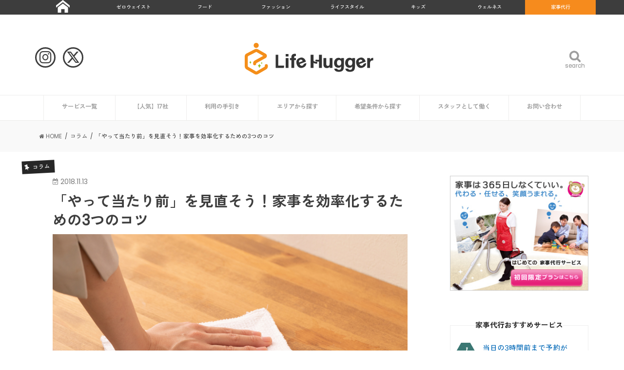

--- FILE ---
content_type: text/html; charset=UTF-8
request_url: https://lifehugger.jp/column/housework-efficient/
body_size: 21958
content:
<!doctype html>
<!--[if lt IE 7]><html dir="ltr" lang="ja"
	prefix="og: https://ogp.me/ns#"  class="no-js lt-ie9 lt-ie8 lt-ie7"><![endif]-->
<!--[if (IE 7)&!(IEMobile)]><html dir="ltr" lang="ja"
	prefix="og: https://ogp.me/ns#"  class="no-js lt-ie9 lt-ie8"><![endif]-->
<!--[if (IE 8)&!(IEMobile)]><html dir="ltr" lang="ja"
	prefix="og: https://ogp.me/ns#"  class="no-js lt-ie9"><![endif]-->
<!--[if gt IE 8]><!--> <html dir="ltr" lang="ja"
	prefix="og: https://ogp.me/ns#"  class="no-js"><!--<![endif]-->

<head>
<!-- Google Tag Manager -->
<script>(function(w,d,s,l,i){w[l]=w[l]||[];w[l].push({'gtm.start':
new Date().getTime(),event:'gtm.js'});var f=d.getElementsByTagName(s)[0],
j=d.createElement(s),dl=l!='dataLayer'?'&l='+l:'';j.async=true;j.src=
'https://www.googletagmanager.com/gtm.js?id='+i+dl;f.parentNode.insertBefore(j,f);
})(window,document,'script','dataLayer','GTM-57KPJ6K');</script>
<!-- End Google Tag Manager -->

<meta charset="utf-8">
<meta http-equiv="X-UA-Compatible" content="IE=edge">

<meta name="HandheldFriendly" content="True">
<meta name="MobileOptimized" content="320">
<meta name="viewport" content="width=device-width, initial-scale=1"/>
<meta name="referrer" content="unsafe-url">

<link rel="apple-touch-icon" href="https://lifehugger.jp/wp-content/uploads/2021/01/favicon_144x144_notypo.png">
<link rel="icon" href="https://lifehugger.jp/wp-content/uploads/2021/01/favicon_32x32_notypo.png">

<link rel="pingback" href="https://lifehugger.jp/xmlrpc.php">

<!--[if IE]>
<link rel="shortcut icon" href="https://lifehugger.jp/wp-content/uploads/2021/01/favicon.ico">
<![endif]-->
<!--[if lt IE 9]>
<script src="//html5shiv.googlecode.com/svn/trunk/html5.js"></script>
<script src="//css3-mediaqueries-js.googlecode.com/svn/trunk/css3-mediaqueries.js"></script>
<![endif]-->


<meta name="google-site-verification" content="94UpaBwojM3AlepoyNfGZmZ95BKyi-pr6U-WQJnT53g" /><!--TOPSwiper-->
<link rel="stylesheet" href="https://lifehugger.jp/wp-content/themes/jstork_custom/css/5.4.5/swiper.css" />
<link rel="stylesheet" href="https://lifehugger.jp/wp-content/themes/jstork_custom/css/8.0.7/swiper.css"/>

		<!-- All in One SEO 4.3.5.1 - aioseo.com -->
		<title>「やって当たり前」を見直そう！家事を効率化するための3つのコツ | 家事代行 | 掃除代行・料理代行の比較・まとめ Life Hugger</title>
		<meta name="description" content="毎日の仕事や育児に追われ、家事が面倒、大変などと感じていませんか？ 家事と一概にいっても、炊事や洗濯、掃除それぞれに細かなタスクがあり、気が休まる暇もありませんよね。しかし「やって当たり前」と思っている家事も、じつはそうでもないかもしれません。今回は少しでも自分の時間を確保し、ゆとりある日々を送るために家事を効率化できるコツを3つ解説しましょう。" />
		<meta name="robots" content="max-image-preview:large" />
		<meta name="google-site-verification" content="TcSWtS95q0SkOEAp571rrYE3l4N_kaBHE6idyzVLH0c" />
		<meta name="keywords" content="家事代行,家事ストレス,買い物代行,家事,料理代行,家事効率,コラム,「家事代行」コラム" />
		<link rel="canonical" href="https://lifehugger.jp/column/housework-efficient/" />
		<meta name="generator" content="All in One SEO (AIOSEO) 4.3.5.1 " />
		<meta property="og:locale" content="ja_JP" />
		<meta property="og:site_name" content="Life Hugger" />
		<meta property="og:type" content="article" />
		<meta property="og:title" content="「やって当たり前」を見直そう！家事を効率化するための3つのコツ | 家事代行 | 掃除代行・料理代行の比較・まとめ Life Hugger" />
		<meta property="og:description" content="毎日の仕事や育児に追われ、家事が面倒、大変などと感じていませんか？ 家事と一概にいっても、炊事や洗濯、掃除それぞれに細かなタスクがあり、気が休まる暇もありませんよね。しかし「やって当たり前」と思っている家事も、じつはそうでもないかもしれません。今回は少しでも自分の時間を確保し、ゆとりある日々を送るために家事を効率化できるコツを3つ解説しましょう。" />
		<meta property="og:url" content="https://lifehugger.jp/column/housework-efficient/" />
		<meta property="og:image" content="https://lifehugger.jp/wp-content/uploads/2020/09/shutterstock_1543337114.jpg" />
		<meta property="og:image:secure_url" content="https://lifehugger.jp/wp-content/uploads/2020/09/shutterstock_1543337114.jpg" />
		<meta property="og:image:width" content="1000" />
		<meta property="og:image:height" content="667" />
		<meta property="article:published_time" content="2018-11-13T03:00:07+00:00" />
		<meta property="article:modified_time" content="2022-12-28T00:42:57+00:00" />
		<meta name="twitter:card" content="summary_large_image" />
		<meta name="twitter:site" content="@lifehugger_jp" />
		<meta name="twitter:title" content="「やって当たり前」を見直そう！家事を効率化するための3つのコツ | 家事代行 | 掃除代行・料理代行の比較・まとめ Life Hugger" />
		<meta name="twitter:description" content="毎日の仕事や育児に追われ、家事が面倒、大変などと感じていませんか？ 家事と一概にいっても、炊事や洗濯、掃除それぞれに細かなタスクがあり、気が休まる暇もありませんよね。しかし「やって当たり前」と思っている家事も、じつはそうでもないかもしれません。今回は少しでも自分の時間を確保し、ゆとりある日々を送るために家事を効率化できるコツを3つ解説しましょう。" />
		<meta name="twitter:image" content="https://lifehugger.jp/wp-content/uploads/2020/09/shutterstock_1543337114.jpg" />
		<script type="application/ld+json" class="aioseo-schema">
			{"@context":"https:\/\/schema.org","@graph":[{"@type":"Article","@id":"https:\/\/lifehugger.jp\/column\/housework-efficient\/#article","name":"\u300c\u3084\u3063\u3066\u5f53\u305f\u308a\u524d\u300d\u3092\u898b\u76f4\u305d\u3046\uff01\u5bb6\u4e8b\u3092\u52b9\u7387\u5316\u3059\u308b\u305f\u3081\u306e3\u3064\u306e\u30b3\u30c4 | \u5bb6\u4e8b\u4ee3\u884c | \u6383\u9664\u4ee3\u884c\u30fb\u6599\u7406\u4ee3\u884c\u306e\u6bd4\u8f03\u30fb\u307e\u3068\u3081 Life Hugger","headline":"\u300c\u3084\u3063\u3066\u5f53\u305f\u308a\u524d\u300d\u3092\u898b\u76f4\u305d\u3046\uff01\u5bb6\u4e8b\u3092\u52b9\u7387\u5316\u3059\u308b\u305f\u3081\u306e3\u3064\u306e\u30b3\u30c4","author":{"@id":"https:\/\/lifehugger.jp\/author\/misumizono-izumi\/#author"},"publisher":{"@id":"https:\/\/lifehugger.jp\/#organization"},"image":{"@type":"ImageObject","url":"https:\/\/lifehugger.jp\/wp-content\/uploads\/2020\/09\/shutterstock_1543337114.jpg","width":1000,"height":667},"datePublished":"2018-11-13T03:00:07+09:00","dateModified":"2022-12-28T00:42:57+09:00","inLanguage":"ja","mainEntityOfPage":{"@id":"https:\/\/lifehugger.jp\/column\/housework-efficient\/#webpage"},"isPartOf":{"@id":"https:\/\/lifehugger.jp\/column\/housework-efficient\/#webpage"},"articleSection":"\u30b3\u30e9\u30e0, \u300c\u5bb6\u4e8b\u4ee3\u884c\u300d\u30b3\u30e9\u30e0, \u5bb6\u4e8b\u4ee3\u884c, \u5bb6\u4e8b\u30b9\u30c8\u30ec\u30b9, \u8cb7\u3044\u7269\u4ee3\u884c, \u5bb6\u4e8b, \u6599\u7406\u4ee3\u884c, \u5bb6\u4e8b\u52b9\u7387"},{"@type":"BreadcrumbList","@id":"https:\/\/lifehugger.jp\/column\/housework-efficient\/#breadcrumblist","itemListElement":[{"@type":"ListItem","@id":"https:\/\/lifehugger.jp\/#listItem","position":1,"item":{"@type":"WebPage","@id":"https:\/\/lifehugger.jp\/","name":"\u30db\u30fc\u30e0","description":"\u30b5\u30b9\u30c6\u30ca\u30d6\u30eb\u306b\u66ae\u3089\u3059\u305f\u3081\u306e\u3001\u3088\u308a\u3088\u3044\u9078\u629e\u80a2\u304c\u96c6\u307e\u308b\u5834\u6240\u3002Life Hugger\uff08\u30e9\u30a4\u30d5\u30cf\u30ac\u30fc\uff09\u3067\u306f\u3001\u6bce\u65e5\u306e\u66ae\u3089\u3057\u3092\u3088\u308a\u8c4a\u304b\u3067\u30b5\u30b9\u30c6\u30ca\u30d6\u30eb\u306b\u904e\u3054\u3059\u305f\u3081\u306e\u30a2\u30a4\u30c7\u30a2\u3084\u5546\u54c1\u3001\u30b5\u30fc\u30d3\u30b9\u306e\u60c5\u5831\u3092\u7d39\u4ecb\u3057\u307e\u3059\u3002","url":"https:\/\/lifehugger.jp\/"},"nextItem":"https:\/\/lifehugger.jp\/column\/#listItem"},{"@type":"ListItem","@id":"https:\/\/lifehugger.jp\/column\/#listItem","position":2,"item":{"@type":"WebPage","@id":"https:\/\/lifehugger.jp\/column\/","name":"\u30b3\u30e9\u30e0","description":"\u6bce\u65e5\u306e\u4ed5\u4e8b\u3084\u80b2\u5150\u306b\u8ffd\u308f\u308c\u3001\u5bb6\u4e8b\u304c\u9762\u5012\u3001\u5927\u5909\u306a\u3069\u3068\u611f\u3058\u3066\u3044\u307e\u305b\u3093\u304b\uff1f \u5bb6\u4e8b\u3068\u4e00\u6982\u306b\u3044\u3063\u3066\u3082\u3001\u708a\u4e8b\u3084\u6d17\u6fef\u3001\u6383\u9664\u305d\u308c\u305e\u308c\u306b\u7d30\u304b\u306a\u30bf\u30b9\u30af\u304c\u3042\u308a\u3001\u6c17\u304c\u4f11\u307e\u308b\u6687\u3082\u3042\u308a\u307e\u305b\u3093\u3088\u306d\u3002\u3057\u304b\u3057\u300c\u3084\u3063\u3066\u5f53\u305f\u308a\u524d\u300d\u3068\u601d\u3063\u3066\u3044\u308b\u5bb6\u4e8b\u3082\u3001\u3058\u3064\u306f\u305d\u3046\u3067\u3082\u306a\u3044\u304b\u3082\u3057\u308c\u307e\u305b\u3093\u3002\u4eca\u56de\u306f\u5c11\u3057\u3067\u3082\u81ea\u5206\u306e\u6642\u9593\u3092\u78ba\u4fdd\u3057\u3001\u3086\u3068\u308a\u3042\u308b\u65e5\u3005\u3092\u9001\u308b\u305f\u3081\u306b\u5bb6\u4e8b\u3092\u52b9\u7387\u5316\u3067\u304d\u308b\u30b3\u30c4\u30923\u3064\u89e3\u8aac\u3057\u307e\u3057\u3087\u3046\u3002","url":"https:\/\/lifehugger.jp\/column\/"},"nextItem":"https:\/\/lifehugger.jp\/column\/housework-efficient\/#listItem","previousItem":"https:\/\/lifehugger.jp\/#listItem"},{"@type":"ListItem","@id":"https:\/\/lifehugger.jp\/column\/housework-efficient\/#listItem","position":3,"item":{"@type":"WebPage","@id":"https:\/\/lifehugger.jp\/column\/housework-efficient\/","name":"\u300c\u3084\u3063\u3066\u5f53\u305f\u308a\u524d\u300d\u3092\u898b\u76f4\u305d\u3046\uff01\u5bb6\u4e8b\u3092\u52b9\u7387\u5316\u3059\u308b\u305f\u3081\u306e3\u3064\u306e\u30b3\u30c4","description":"\u6bce\u65e5\u306e\u4ed5\u4e8b\u3084\u80b2\u5150\u306b\u8ffd\u308f\u308c\u3001\u5bb6\u4e8b\u304c\u9762\u5012\u3001\u5927\u5909\u306a\u3069\u3068\u611f\u3058\u3066\u3044\u307e\u305b\u3093\u304b\uff1f \u5bb6\u4e8b\u3068\u4e00\u6982\u306b\u3044\u3063\u3066\u3082\u3001\u708a\u4e8b\u3084\u6d17\u6fef\u3001\u6383\u9664\u305d\u308c\u305e\u308c\u306b\u7d30\u304b\u306a\u30bf\u30b9\u30af\u304c\u3042\u308a\u3001\u6c17\u304c\u4f11\u307e\u308b\u6687\u3082\u3042\u308a\u307e\u305b\u3093\u3088\u306d\u3002\u3057\u304b\u3057\u300c\u3084\u3063\u3066\u5f53\u305f\u308a\u524d\u300d\u3068\u601d\u3063\u3066\u3044\u308b\u5bb6\u4e8b\u3082\u3001\u3058\u3064\u306f\u305d\u3046\u3067\u3082\u306a\u3044\u304b\u3082\u3057\u308c\u307e\u305b\u3093\u3002\u4eca\u56de\u306f\u5c11\u3057\u3067\u3082\u81ea\u5206\u306e\u6642\u9593\u3092\u78ba\u4fdd\u3057\u3001\u3086\u3068\u308a\u3042\u308b\u65e5\u3005\u3092\u9001\u308b\u305f\u3081\u306b\u5bb6\u4e8b\u3092\u52b9\u7387\u5316\u3067\u304d\u308b\u30b3\u30c4\u30923\u3064\u89e3\u8aac\u3057\u307e\u3057\u3087\u3046\u3002","url":"https:\/\/lifehugger.jp\/column\/housework-efficient\/"},"previousItem":"https:\/\/lifehugger.jp\/column\/#listItem"}]},{"@type":"Organization","@id":"https:\/\/lifehugger.jp\/#organization","name":"Life Hugger | \u30b5\u30b9\u30c6\u30ca\u30d6\u30eb\u30fb\u30a8\u30b7\u30ab\u30eb\u306a\u66ae\u3089\u3057\u306e\u5fdc\u63f4\u30e1\u30c7\u30a3\u30a2","url":"https:\/\/lifehugger.jp\/"},{"@type":"Person","@id":"https:\/\/lifehugger.jp\/author\/misumizono-izumi\/#author","url":"https:\/\/lifehugger.jp\/author\/misumizono-izumi\/","name":"\u307f\u3059\u307f\u305e\u306e \u3044\u305a\u307f","image":{"@type":"ImageObject","@id":"https:\/\/lifehugger.jp\/column\/housework-efficient\/#authorImage","url":"https:\/\/lifehugger.jp\/wp-content\/uploads\/2017\/11\/izumi-150x150.jpg","width":96,"height":96,"caption":"\u307f\u3059\u307f\u305e\u306e \u3044\u305a\u307f"}},{"@type":"WebPage","@id":"https:\/\/lifehugger.jp\/column\/housework-efficient\/#webpage","url":"https:\/\/lifehugger.jp\/column\/housework-efficient\/","name":"\u300c\u3084\u3063\u3066\u5f53\u305f\u308a\u524d\u300d\u3092\u898b\u76f4\u305d\u3046\uff01\u5bb6\u4e8b\u3092\u52b9\u7387\u5316\u3059\u308b\u305f\u3081\u306e3\u3064\u306e\u30b3\u30c4 | \u5bb6\u4e8b\u4ee3\u884c | \u6383\u9664\u4ee3\u884c\u30fb\u6599\u7406\u4ee3\u884c\u306e\u6bd4\u8f03\u30fb\u307e\u3068\u3081 Life Hugger","description":"\u6bce\u65e5\u306e\u4ed5\u4e8b\u3084\u80b2\u5150\u306b\u8ffd\u308f\u308c\u3001\u5bb6\u4e8b\u304c\u9762\u5012\u3001\u5927\u5909\u306a\u3069\u3068\u611f\u3058\u3066\u3044\u307e\u305b\u3093\u304b\uff1f \u5bb6\u4e8b\u3068\u4e00\u6982\u306b\u3044\u3063\u3066\u3082\u3001\u708a\u4e8b\u3084\u6d17\u6fef\u3001\u6383\u9664\u305d\u308c\u305e\u308c\u306b\u7d30\u304b\u306a\u30bf\u30b9\u30af\u304c\u3042\u308a\u3001\u6c17\u304c\u4f11\u307e\u308b\u6687\u3082\u3042\u308a\u307e\u305b\u3093\u3088\u306d\u3002\u3057\u304b\u3057\u300c\u3084\u3063\u3066\u5f53\u305f\u308a\u524d\u300d\u3068\u601d\u3063\u3066\u3044\u308b\u5bb6\u4e8b\u3082\u3001\u3058\u3064\u306f\u305d\u3046\u3067\u3082\u306a\u3044\u304b\u3082\u3057\u308c\u307e\u305b\u3093\u3002\u4eca\u56de\u306f\u5c11\u3057\u3067\u3082\u81ea\u5206\u306e\u6642\u9593\u3092\u78ba\u4fdd\u3057\u3001\u3086\u3068\u308a\u3042\u308b\u65e5\u3005\u3092\u9001\u308b\u305f\u3081\u306b\u5bb6\u4e8b\u3092\u52b9\u7387\u5316\u3067\u304d\u308b\u30b3\u30c4\u30923\u3064\u89e3\u8aac\u3057\u307e\u3057\u3087\u3046\u3002","inLanguage":"ja","isPartOf":{"@id":"https:\/\/lifehugger.jp\/#website"},"breadcrumb":{"@id":"https:\/\/lifehugger.jp\/column\/housework-efficient\/#breadcrumblist"},"author":{"@id":"https:\/\/lifehugger.jp\/author\/misumizono-izumi\/#author"},"creator":{"@id":"https:\/\/lifehugger.jp\/author\/misumizono-izumi\/#author"},"image":{"@type":"ImageObject","url":"https:\/\/lifehugger.jp\/wp-content\/uploads\/2020\/09\/shutterstock_1543337114.jpg","@id":"https:\/\/lifehugger.jp\/#mainImage","width":1000,"height":667},"primaryImageOfPage":{"@id":"https:\/\/lifehugger.jp\/column\/housework-efficient\/#mainImage"},"datePublished":"2018-11-13T03:00:07+09:00","dateModified":"2022-12-28T00:42:57+09:00"},{"@type":"WebSite","@id":"https:\/\/lifehugger.jp\/#website","url":"https:\/\/lifehugger.jp\/","name":"Life Hugger | \u30b5\u30b9\u30c6\u30ca\u30d6\u30eb\u30fb\u30a8\u30b7\u30ab\u30eb\u306a\u66ae\u3089\u3057\u306e\u5fdc\u63f4\u30e1\u30c7\u30a3\u30a2","inLanguage":"ja","publisher":{"@id":"https:\/\/lifehugger.jp\/#organization"}}]}
		</script>
		<!-- All in One SEO -->

<link rel='dns-prefetch' href='//ajax.googleapis.com' />
<link rel='dns-prefetch' href='//fonts.googleapis.com' />
<link rel='dns-prefetch' href='//maxcdn.bootstrapcdn.com' />
<link rel='dns-prefetch' href='//s.w.org' />
<link rel="alternate" type="application/rss+xml" title="Life Hugger | サステナブルでエシカルな暮らしの応援メディア &raquo; フィード" href="https://lifehugger.jp/feed/" />
<link rel="alternate" type="application/rss+xml" title="Life Hugger | サステナブルでエシカルな暮らしの応援メディア &raquo; コメントフィード" href="https://lifehugger.jp/comments/feed/" />
<link rel="alternate" type="application/rss+xml" title="Life Hugger | サステナブルでエシカルな暮らしの応援メディア &raquo; 「やって当たり前」を見直そう！家事を効率化するための3つのコツ のコメントのフィード" href="https://lifehugger.jp/column/housework-efficient/feed/" />
		<script type="text/javascript">
			window._wpemojiSettings = {"baseUrl":"https:\/\/s.w.org\/images\/core\/emoji\/13.1.0\/72x72\/","ext":".png","svgUrl":"https:\/\/s.w.org\/images\/core\/emoji\/13.1.0\/svg\/","svgExt":".svg","source":{"concatemoji":"https:\/\/lifehugger.jp\/wp-includes\/js\/wp-emoji-release.min.js"}};
			!function(e,a,t){var n,r,o,i=a.createElement("canvas"),p=i.getContext&&i.getContext("2d");function s(e,t){var a=String.fromCharCode;p.clearRect(0,0,i.width,i.height),p.fillText(a.apply(this,e),0,0);e=i.toDataURL();return p.clearRect(0,0,i.width,i.height),p.fillText(a.apply(this,t),0,0),e===i.toDataURL()}function c(e){var t=a.createElement("script");t.src=e,t.defer=t.type="text/javascript",a.getElementsByTagName("head")[0].appendChild(t)}for(o=Array("flag","emoji"),t.supports={everything:!0,everythingExceptFlag:!0},r=0;r<o.length;r++)t.supports[o[r]]=function(e){if(!p||!p.fillText)return!1;switch(p.textBaseline="top",p.font="600 32px Arial",e){case"flag":return s([127987,65039,8205,9895,65039],[127987,65039,8203,9895,65039])?!1:!s([55356,56826,55356,56819],[55356,56826,8203,55356,56819])&&!s([55356,57332,56128,56423,56128,56418,56128,56421,56128,56430,56128,56423,56128,56447],[55356,57332,8203,56128,56423,8203,56128,56418,8203,56128,56421,8203,56128,56430,8203,56128,56423,8203,56128,56447]);case"emoji":return!s([10084,65039,8205,55357,56613],[10084,65039,8203,55357,56613])}return!1}(o[r]),t.supports.everything=t.supports.everything&&t.supports[o[r]],"flag"!==o[r]&&(t.supports.everythingExceptFlag=t.supports.everythingExceptFlag&&t.supports[o[r]]);t.supports.everythingExceptFlag=t.supports.everythingExceptFlag&&!t.supports.flag,t.DOMReady=!1,t.readyCallback=function(){t.DOMReady=!0},t.supports.everything||(n=function(){t.readyCallback()},a.addEventListener?(a.addEventListener("DOMContentLoaded",n,!1),e.addEventListener("load",n,!1)):(e.attachEvent("onload",n),a.attachEvent("onreadystatechange",function(){"complete"===a.readyState&&t.readyCallback()})),(n=t.source||{}).concatemoji?c(n.concatemoji):n.wpemoji&&n.twemoji&&(c(n.twemoji),c(n.wpemoji)))}(window,document,window._wpemojiSettings);
		</script>
		<style type="text/css">
img.wp-smiley,
img.emoji {
	display: inline !important;
	border: none !important;
	box-shadow: none !important;
	height: 1em !important;
	width: 1em !important;
	margin: 0 .07em !important;
	vertical-align: -0.1em !important;
	background: none !important;
	padding: 0 !important;
}
</style>
	<link rel='stylesheet' id='sbi_styles-css'  href='https://lifehugger.jp/wp-content/plugins/instagram-feed/css/sbi-styles.min.css' type='text/css' media='all' />
<link rel='stylesheet' id='wp-block-library-css'  href='https://lifehugger.jp/wp-includes/css/dist/block-library/style.min.css' type='text/css' media='all' />
<link rel='stylesheet' id='contact-form-7-css'  href='https://lifehugger.jp/wp-content/plugins/contact-form-7/includes/css/styles.css' type='text/css' media='all' />
<link rel='stylesheet' id='ts_fab_css-css'  href='https://lifehugger.jp/wp-content/plugins/fancier-author-box/css/ts-fab.min.css' type='text/css' media='all' />
<link rel='stylesheet' id='extendify-sdk-utility-classes-css'  href='https://lifehugger.jp/wp-content/plugins/ml-slider/extendify-sdk/public/build/extendify-utilities.css' type='text/css' media='all' />
<link rel='stylesheet' id='ppress-frontend-css'  href='https://lifehugger.jp/wp-content/plugins/wp-user-avatar/assets/css/frontend.min.css' type='text/css' media='all' />
<link rel='stylesheet' id='ppress-flatpickr-css'  href='https://lifehugger.jp/wp-content/plugins/wp-user-avatar/assets/flatpickr/flatpickr.min.css' type='text/css' media='all' />
<link rel='stylesheet' id='ppress-select2-css'  href='https://lifehugger.jp/wp-content/plugins/wp-user-avatar/assets/select2/select2.min.css' type='text/css' media='all' />
<link rel='stylesheet' id='child-pages-shortcode-css-css'  href='https://lifehugger.jp/wp-content/plugins/child-pages-shortcode/css/child-pages-shortcode.min.css' type='text/css' media='all' />
<link rel='stylesheet' id='style-css'  href='https://lifehugger.jp/wp-content/themes/jstork/style.css' type='text/css' media='all' />
<link rel='stylesheet' id='child-style-css'  href='https://lifehugger.jp/wp-content/themes/jstork_custom/style.css' type='text/css' media='all' />
<link rel='stylesheet' id='fontawesome_6_6_brands_style-css'  href='https://lifehugger.jp/wp-content/themes/jstork_custom/assets/fontawesome/css/brands.min.css' type='text/css' media='all' />
<link rel='stylesheet' id='loading-su-style-in-page-css'  href='https://lifehugger.jp/wp-content/plugins/shortcodes-ultimate/assets/css/content-shortcodes.css' type='text/css' media='all' />
<link rel='stylesheet' id='slick-css'  href='https://lifehugger.jp/wp-content/themes/jstork/library/css/slick.css' type='text/css' media='all' />
<link rel='stylesheet' id='shortcode-css'  href='https://lifehugger.jp/wp-content/themes/jstork/library/css/shortcode.css' type='text/css' media='all' />
<link rel='stylesheet' id='gf_Concert-css'  href='//fonts.googleapis.com/css?family=Concert+One' type='text/css' media='all' />
<link rel='stylesheet' id='gf_Lato-css'  href='//fonts.googleapis.com/css?family=Lato' type='text/css' media='all' />
<link rel='stylesheet' id='fontawesome-css'  href='//maxcdn.bootstrapcdn.com/font-awesome/4.7.0/css/font-awesome.min.css' type='text/css' media='all' />
<link rel='stylesheet' id='remodal-css'  href='https://lifehugger.jp/wp-content/themes/jstork/library/css/remodal.css' type='text/css' media='all' />
<script type='text/javascript' src='//ajax.googleapis.com/ajax/libs/jquery/1.12.4/jquery.min.js' id='jquery-js'></script>
<script type='text/javascript' src='https://lifehugger.jp/wp-content/plugins/fancier-author-box/js/ts-fab.min.js' id='ts_fab_js-js'></script>
<script type='text/javascript' id='ga_events_main_script-js-extra'>
/* <![CDATA[ */
var ga_options = {"link_clicks_delay":"120","gtm":"0","anonymizeip":"0","advanced":"0","snippet_type":"gst","tracking_id":"","gtm_id":"","domain":"","scroll_elements":[],"click_elements":[{"name":"kurasiku-remake","type":"class","category":"Ad","action":"Click","label":"kurasiku-remake","value":"","bounce":"false"},{"name":"kurasiku-interior","type":"class","category":"Ad","action":"Click","label":"kurasiku-interior","value":"","bounce":"false"},{"name":"kurasiku-banner","type":"class","category":"Ad","action":"Click","label":"kurasiku-banner","value":"","bounce":"false"},{"name":"coopdeli","type":"class","category":"Ad","action":"Click","label":"coopdeli","value":"","bounce":"false"},{"name":"nordgreen-banner","type":"class","category":"Ad","action":"Click","label":"nordgreen-banner","value":"","bounce":"false"},{"name":"kesou_sidebanner","type":"class","category":"Ad","action":"Click","label":"kesou_sidebanner","value":"","bounce":"false"},{"name":"kesou_article","type":"class","category":"Ad","action":"Click","label":"kesou_article","value":"","bounce":"false"},{"name":"obaf","type":"class","category":"Ad","action":"click","label":"affiliate","value":"","bounce":"true"},{"name":"sunnymaid","type":"class","category":"Ad","action":"Click","label":"sunnymaid","value":"","bounce":"false"}],"download_tracking_type":["pdf","mp3","pptx","docx"],"force_snippet":"none"};
var gaePlaceholders = {"is_front_page":"","page_title":"\u300c\u3084\u3063\u3066\u5f53\u305f\u308a\u524d\u300d\u3092\u898b\u76f4\u305d\u3046\uff01\u5bb6\u4e8b\u3092\u52b9\u7387\u5316\u3059\u308b\u305f\u3081\u306e3\u3064\u306e\u30b3\u30c4"};
/* ]]> */
</script>
<script type='text/javascript' src='https://lifehugger.jp/wp-content/plugins/wp-google-analytics-events/js/main.js' id='ga_events_main_script-js'></script>
<script type='text/javascript' src='https://lifehugger.jp/wp-content/plugins/wp-user-avatar/assets/flatpickr/flatpickr.min.js' id='ppress-flatpickr-js'></script>
<script type='text/javascript' src='https://lifehugger.jp/wp-content/plugins/wp-user-avatar/assets/select2/select2.min.js' id='ppress-select2-js'></script>
<script type='text/javascript' src='https://lifehugger.jp/wp-content/plugins/child-pages-shortcode/js/child-pages-shortcode.min.js' id='child-pages-shortcode-js'></script>
<link rel="https://api.w.org/" href="https://lifehugger.jp/wp-json/" /><link rel="alternate" type="application/json" href="https://lifehugger.jp/wp-json/wp/v2/posts/5145" /><link rel="EditURI" type="application/rsd+xml" title="RSD" href="https://lifehugger.jp/xmlrpc.php?rsd" />
<link rel="wlwmanifest" type="application/wlwmanifest+xml" href="https://lifehugger.jp/wp-includes/wlwmanifest.xml" /> 

<link rel='shortlink' href='https://lifehugger.jp/?p=5145' />
<link rel="alternate" type="application/json+oembed" href="https://lifehugger.jp/wp-json/oembed/1.0/embed?url=https%3A%2F%2Flifehugger.jp%2Fcolumn%2Fhousework-efficient%2F" />
<link rel="alternate" type="text/xml+oembed" href="https://lifehugger.jp/wp-json/oembed/1.0/embed?url=https%3A%2F%2Flifehugger.jp%2Fcolumn%2Fhousework-efficient%2F&#038;format=xml" />
<style>
		#category-posts-2-internal ul {padding: 0;}
#category-posts-2-internal .cat-post-item img {max-width: initial; max-height: initial; margin: initial;}
#category-posts-2-internal .cat-post-author {margin-bottom: 0;}
#category-posts-2-internal .cat-post-thumbnail {margin: 5px 10px 5px 0;}
#category-posts-2-internal .cat-post-item:before {content: ""; clear: both;}
#category-posts-2-internal .cat-post-excerpt-more {display: inline-block;}
#category-posts-2-internal .cat-post-item {list-style: none; margin: 3px 0 10px; padding: 3px 0;}
#category-posts-2-internal .cat-post-current .cat-post-title {font-weight: bold; text-transform: uppercase;}
#category-posts-2-internal [class*=cat-post-tax] {font-size: 0.85em;}
#category-posts-2-internal [class*=cat-post-tax] * {display:inline-block;}
#category-posts-2-internal .cat-post-item a:after {content: ""; display: table;	clear: both;}
#category-posts-2-internal .cat-post-item .cat-post-title {overflow: hidden;text-overflow: ellipsis;white-space: initial;display: -webkit-box;-webkit-line-clamp: 2;-webkit-box-orient: vertical;padding-bottom: 0 !important;}
#category-posts-2-internal .cat-post-item a:after {content: ""; clear: both;}
#category-posts-2-internal .cat-post-thumbnail {display:block; float:left; margin:5px 10px 5px 0;}
#category-posts-2-internal .cat-post-crop {overflow:hidden;display:block;}
#category-posts-2-internal p {margin:5px 0 0 0}
#category-posts-2-internal li > div {margin:5px 0 0 0; clear:both;}
#category-posts-2-internal .dashicons {vertical-align:middle;}
#category-posts-2-internal .cat-post-thumbnail .cat-post-crop img {height: 75px;}
#category-posts-2-internal .cat-post-thumbnail .cat-post-crop img {width: 75px;}
#category-posts-2-internal .cat-post-thumbnail .cat-post-crop img {object-fit: cover; max-width: 100%; display: block;}
#category-posts-2-internal .cat-post-thumbnail .cat-post-crop-not-supported img {width: 100%;}
#category-posts-2-internal .cat-post-thumbnail {max-width:100%;}
#category-posts-2-internal .cat-post-item img {margin: initial;}
#category-posts-3-internal ul {padding: 0;}
#category-posts-3-internal .cat-post-item img {max-width: initial; max-height: initial; margin: initial;}
#category-posts-3-internal .cat-post-author {margin-bottom: 0;}
#category-posts-3-internal .cat-post-thumbnail {margin: 5px 10px 5px 0;}
#category-posts-3-internal .cat-post-item:before {content: ""; clear: both;}
#category-posts-3-internal .cat-post-excerpt-more {display: inline-block;}
#category-posts-3-internal .cat-post-item {list-style: none; margin: 3px 0 10px; padding: 3px 0;}
#category-posts-3-internal .cat-post-current .cat-post-title {font-weight: bold; text-transform: uppercase;}
#category-posts-3-internal [class*=cat-post-tax] {font-size: 0.85em;}
#category-posts-3-internal [class*=cat-post-tax] * {display:inline-block;}
#category-posts-3-internal .cat-post-item a:after {content: ""; display: table;	clear: both;}
#category-posts-3-internal .cat-post-item .cat-post-title {overflow: hidden;text-overflow: ellipsis;white-space: initial;display: -webkit-box;-webkit-line-clamp: 2;-webkit-box-orient: vertical;padding-bottom: 0 !important;}
#category-posts-3-internal .cat-post-item a:after {content: ""; clear: both;}
#category-posts-3-internal .cat-post-thumbnail {display:block; float:left; margin:5px 10px 5px 0;}
#category-posts-3-internal .cat-post-crop {overflow:hidden;display:block;}
#category-posts-3-internal p {margin:5px 0 0 0}
#category-posts-3-internal li > div {margin:5px 0 0 0; clear:both;}
#category-posts-3-internal .dashicons {vertical-align:middle;}
#category-posts-3-internal .cat-post-thumbnail .cat-post-crop img {height: 75px;}
#category-posts-3-internal .cat-post-thumbnail .cat-post-crop img {width: 75px;}
#category-posts-3-internal .cat-post-thumbnail .cat-post-crop img {object-fit: cover; max-width: 100%; display: block;}
#category-posts-3-internal .cat-post-thumbnail .cat-post-crop-not-supported img {width: 100%;}
#category-posts-3-internal .cat-post-thumbnail {max-width:100%;}
#category-posts-3-internal .cat-post-item img {margin: initial;}
#category-posts-8-internal ul {padding: 0;}
#category-posts-8-internal .cat-post-item img {max-width: initial; max-height: initial; margin: initial;}
#category-posts-8-internal .cat-post-author {margin-bottom: 0;}
#category-posts-8-internal .cat-post-thumbnail {margin: 5px 10px 5px 0;}
#category-posts-8-internal .cat-post-item:before {content: ""; clear: both;}
#category-posts-8-internal .cat-post-excerpt-more {display: inline-block;}
#category-posts-8-internal .cat-post-item {list-style: none; margin: 3px 0 10px; padding: 3px 0;}
#category-posts-8-internal .cat-post-current .cat-post-title {font-weight: bold; text-transform: uppercase;}
#category-posts-8-internal [class*=cat-post-tax] {font-size: 0.85em;}
#category-posts-8-internal [class*=cat-post-tax] * {display:inline-block;}
#category-posts-8-internal .cat-post-item a:after {content: ""; display: table;	clear: both;}
#category-posts-8-internal .cat-post-item .cat-post-title {overflow: hidden;text-overflow: ellipsis;white-space: initial;display: -webkit-box;-webkit-line-clamp: 2;-webkit-box-orient: vertical;padding-bottom: 0 !important;}
#category-posts-8-internal .cat-post-item a:after {content: ""; clear: both;}
#category-posts-8-internal .cat-post-thumbnail {display:block; float:left; margin:5px 10px 5px 0;}
#category-posts-8-internal .cat-post-crop {overflow:hidden;display:block;}
#category-posts-8-internal p {margin:5px 0 0 0}
#category-posts-8-internal li > div {margin:5px 0 0 0; clear:both;}
#category-posts-8-internal .dashicons {vertical-align:middle;}
#category-posts-8-internal .cat-post-thumbnail .cat-post-crop img {height: 75px;}
#category-posts-8-internal .cat-post-thumbnail .cat-post-crop img {width: 75px;}
#category-posts-8-internal .cat-post-thumbnail .cat-post-crop img {object-fit: cover; max-width: 100%; display: block;}
#category-posts-8-internal .cat-post-thumbnail .cat-post-crop-not-supported img {width: 100%;}
#category-posts-8-internal .cat-post-thumbnail {max-width:100%;}
#category-posts-8-internal .cat-post-item img {margin: initial;}
#category-posts-7-internal ul {padding: 0;}
#category-posts-7-internal .cat-post-item img {max-width: initial; max-height: initial; margin: initial;}
#category-posts-7-internal .cat-post-author {margin-bottom: 0;}
#category-posts-7-internal .cat-post-thumbnail {margin: 5px 10px 5px 0;}
#category-posts-7-internal .cat-post-item:before {content: ""; clear: both;}
#category-posts-7-internal .cat-post-excerpt-more {display: inline-block;}
#category-posts-7-internal .cat-post-item {list-style: none; margin: 3px 0 10px; padding: 3px 0;}
#category-posts-7-internal .cat-post-current .cat-post-title {font-weight: bold; text-transform: uppercase;}
#category-posts-7-internal [class*=cat-post-tax] {font-size: 0.85em;}
#category-posts-7-internal [class*=cat-post-tax] * {display:inline-block;}
#category-posts-7-internal .cat-post-item a:after {content: ""; display: table;	clear: both;}
#category-posts-7-internal .cat-post-item .cat-post-title {overflow: hidden;text-overflow: ellipsis;white-space: initial;display: -webkit-box;-webkit-line-clamp: 2;-webkit-box-orient: vertical;padding-bottom: 0 !important;}
#category-posts-7-internal .cat-post-item a:after {content: ""; clear: both;}
#category-posts-7-internal .cat-post-thumbnail {display:block; float:left; margin:5px 10px 5px 0;}
#category-posts-7-internal .cat-post-crop {overflow:hidden;display:block;}
#category-posts-7-internal p {margin:5px 0 0 0}
#category-posts-7-internal li > div {margin:5px 0 0 0; clear:both;}
#category-posts-7-internal .dashicons {vertical-align:middle;}
#category-posts-7-internal .cat-post-thumbnail .cat-post-crop img {height: 75px;}
#category-posts-7-internal .cat-post-thumbnail .cat-post-crop img {width: 75px;}
#category-posts-7-internal .cat-post-thumbnail .cat-post-crop img {object-fit: cover; max-width: 100%; display: block;}
#category-posts-7-internal .cat-post-thumbnail .cat-post-crop-not-supported img {width: 100%;}
#category-posts-7-internal .cat-post-thumbnail {max-width:100%;}
#category-posts-7-internal .cat-post-item img {margin: initial;}
#category-posts-6-internal ul {padding: 0;}
#category-posts-6-internal .cat-post-item img {max-width: initial; max-height: initial; margin: initial;}
#category-posts-6-internal .cat-post-author {margin-bottom: 0;}
#category-posts-6-internal .cat-post-thumbnail {margin: 5px 10px 5px 0;}
#category-posts-6-internal .cat-post-item:before {content: ""; clear: both;}
#category-posts-6-internal .cat-post-excerpt-more {display: inline-block;}
#category-posts-6-internal .cat-post-item {list-style: none; margin: 3px 0 10px; padding: 3px 0;}
#category-posts-6-internal .cat-post-current .cat-post-title {font-weight: bold; text-transform: uppercase;}
#category-posts-6-internal [class*=cat-post-tax] {font-size: 0.85em;}
#category-posts-6-internal [class*=cat-post-tax] * {display:inline-block;}
#category-posts-6-internal .cat-post-item a:after {content: ""; display: table;	clear: both;}
#category-posts-6-internal .cat-post-item .cat-post-title {overflow: hidden;text-overflow: ellipsis;white-space: initial;display: -webkit-box;-webkit-line-clamp: 2;-webkit-box-orient: vertical;padding-bottom: 0 !important;}
#category-posts-6-internal .cat-post-item a:after {content: ""; clear: both;}
#category-posts-6-internal .cat-post-thumbnail {display:block; float:left; margin:5px 10px 5px 0;}
#category-posts-6-internal .cat-post-crop {overflow:hidden;display:block;}
#category-posts-6-internal p {margin:5px 0 0 0}
#category-posts-6-internal li > div {margin:5px 0 0 0; clear:both;}
#category-posts-6-internal .dashicons {vertical-align:middle;}
#category-posts-6-internal .cat-post-thumbnail .cat-post-crop img {height: 75px;}
#category-posts-6-internal .cat-post-thumbnail .cat-post-crop img {width: 75px;}
#category-posts-6-internal .cat-post-thumbnail .cat-post-crop img {object-fit: cover; max-width: 100%; display: block;}
#category-posts-6-internal .cat-post-thumbnail .cat-post-crop-not-supported img {width: 100%;}
#category-posts-6-internal .cat-post-thumbnail {max-width:100%;}
#category-posts-6-internal .cat-post-item img {margin: initial;}
#category-posts-10-internal ul {padding: 0;}
#category-posts-10-internal .cat-post-item img {max-width: initial; max-height: initial; margin: initial;}
#category-posts-10-internal .cat-post-author {margin-bottom: 0;}
#category-posts-10-internal .cat-post-thumbnail {margin: 5px 10px 5px 0;}
#category-posts-10-internal .cat-post-item:before {content: ""; clear: both;}
#category-posts-10-internal .cat-post-excerpt-more {display: inline-block;}
#category-posts-10-internal .cat-post-item {list-style: none; margin: 3px 0 10px; padding: 3px 0;}
#category-posts-10-internal .cat-post-current .cat-post-title {font-weight: bold; text-transform: uppercase;}
#category-posts-10-internal [class*=cat-post-tax] {font-size: 0.85em;}
#category-posts-10-internal [class*=cat-post-tax] * {display:inline-block;}
#category-posts-10-internal .cat-post-item a:after {content: ""; display: table;	clear: both;}
#category-posts-10-internal .cat-post-item .cat-post-title {overflow: hidden;text-overflow: ellipsis;white-space: initial;display: -webkit-box;-webkit-line-clamp: 2;-webkit-box-orient: vertical;padding-bottom: 0 !important;}
#category-posts-10-internal .cat-post-item a:after {content: ""; clear: both;}
#category-posts-10-internal .cat-post-thumbnail {display:block; float:left; margin:5px 10px 5px 0;}
#category-posts-10-internal .cat-post-crop {overflow:hidden;display:block;}
#category-posts-10-internal p {margin:5px 0 0 0}
#category-posts-10-internal li > div {margin:5px 0 0 0; clear:both;}
#category-posts-10-internal .dashicons {vertical-align:middle;}
#category-posts-10-internal .cat-post-thumbnail .cat-post-crop img {height: 75px;}
#category-posts-10-internal .cat-post-thumbnail .cat-post-crop img {width: 75px;}
#category-posts-10-internal .cat-post-thumbnail .cat-post-crop img {object-fit: cover; max-width: 100%; display: block;}
#category-posts-10-internal .cat-post-thumbnail .cat-post-crop-not-supported img {width: 100%;}
#category-posts-10-internal .cat-post-thumbnail {max-width:100%;}
#category-posts-10-internal .cat-post-item img {margin: initial;}
#category-posts-9-internal ul {padding: 0;}
#category-posts-9-internal .cat-post-item img {max-width: initial; max-height: initial; margin: initial;}
#category-posts-9-internal .cat-post-author {margin-bottom: 0;}
#category-posts-9-internal .cat-post-thumbnail {margin: 5px 10px 5px 0;}
#category-posts-9-internal .cat-post-item:before {content: ""; clear: both;}
#category-posts-9-internal .cat-post-excerpt-more {display: inline-block;}
#category-posts-9-internal .cat-post-item {list-style: none; margin: 3px 0 10px; padding: 3px 0;}
#category-posts-9-internal .cat-post-current .cat-post-title {font-weight: bold; text-transform: uppercase;}
#category-posts-9-internal [class*=cat-post-tax] {font-size: 0.85em;}
#category-posts-9-internal [class*=cat-post-tax] * {display:inline-block;}
#category-posts-9-internal .cat-post-item a:after {content: ""; display: table;	clear: both;}
#category-posts-9-internal .cat-post-item .cat-post-title {overflow: hidden;text-overflow: ellipsis;white-space: initial;display: -webkit-box;-webkit-line-clamp: 2;-webkit-box-orient: vertical;padding-bottom: 0 !important;}
#category-posts-9-internal .cat-post-item a:after {content: ""; clear: both;}
#category-posts-9-internal .cat-post-thumbnail {display:block; float:left; margin:5px 10px 5px 0;}
#category-posts-9-internal .cat-post-crop {overflow:hidden;display:block;}
#category-posts-9-internal p {margin:5px 0 0 0}
#category-posts-9-internal li > div {margin:5px 0 0 0; clear:both;}
#category-posts-9-internal .dashicons {vertical-align:middle;}
#category-posts-9-internal .cat-post-thumbnail .cat-post-crop img {height: 75px;}
#category-posts-9-internal .cat-post-thumbnail .cat-post-crop img {width: 75px;}
#category-posts-9-internal .cat-post-thumbnail .cat-post-crop img {object-fit: cover; max-width: 100%; display: block;}
#category-posts-9-internal .cat-post-thumbnail .cat-post-crop-not-supported img {width: 100%;}
#category-posts-9-internal .cat-post-thumbnail {max-width:100%;}
#category-posts-9-internal .cat-post-item img {margin: initial;}
#category-posts-11-internal ul {padding: 0;}
#category-posts-11-internal .cat-post-item img {max-width: initial; max-height: initial; margin: initial;}
#category-posts-11-internal .cat-post-author {margin-bottom: 0;}
#category-posts-11-internal .cat-post-thumbnail {margin: 5px 10px 5px 0;}
#category-posts-11-internal .cat-post-item:before {content: ""; clear: both;}
#category-posts-11-internal .cat-post-excerpt-more {display: inline-block;}
#category-posts-11-internal .cat-post-item {list-style: none; margin: 3px 0 10px; padding: 3px 0;}
#category-posts-11-internal .cat-post-current .cat-post-title {font-weight: bold; text-transform: uppercase;}
#category-posts-11-internal [class*=cat-post-tax] {font-size: 0.85em;}
#category-posts-11-internal [class*=cat-post-tax] * {display:inline-block;}
#category-posts-11-internal .cat-post-item a:after {content: ""; display: table;	clear: both;}
#category-posts-11-internal .cat-post-item .cat-post-title {overflow: hidden;text-overflow: ellipsis;white-space: initial;display: -webkit-box;-webkit-line-clamp: 2;-webkit-box-orient: vertical;padding-bottom: 0 !important;}
#category-posts-11-internal .cat-post-item a:after {content: ""; clear: both;}
#category-posts-11-internal .cat-post-thumbnail {display:block; float:left; margin:5px 10px 5px 0;}
#category-posts-11-internal .cat-post-crop {overflow:hidden;display:block;}
#category-posts-11-internal p {margin:5px 0 0 0}
#category-posts-11-internal li > div {margin:5px 0 0 0; clear:both;}
#category-posts-11-internal .dashicons {vertical-align:middle;}
#category-posts-11-internal .cat-post-thumbnail .cat-post-crop img {height: 75px;}
#category-posts-11-internal .cat-post-thumbnail .cat-post-crop img {width: 75px;}
#category-posts-11-internal .cat-post-thumbnail .cat-post-crop img {object-fit: cover; max-width: 100%; display: block;}
#category-posts-11-internal .cat-post-thumbnail .cat-post-crop-not-supported img {width: 100%;}
#category-posts-11-internal .cat-post-thumbnail {max-width:100%;}
#category-posts-11-internal .cat-post-item img {margin: initial;}
#category-posts-12-internal ul {padding: 0;}
#category-posts-12-internal .cat-post-item img {max-width: initial; max-height: initial; margin: initial;}
#category-posts-12-internal .cat-post-author {margin-bottom: 0;}
#category-posts-12-internal .cat-post-thumbnail {margin: 5px 10px 5px 0;}
#category-posts-12-internal .cat-post-item:before {content: ""; clear: both;}
#category-posts-12-internal .cat-post-excerpt-more {display: inline-block;}
#category-posts-12-internal .cat-post-item {list-style: none; margin: 3px 0 10px; padding: 3px 0;}
#category-posts-12-internal .cat-post-current .cat-post-title {font-weight: bold; text-transform: uppercase;}
#category-posts-12-internal [class*=cat-post-tax] {font-size: 0.85em;}
#category-posts-12-internal [class*=cat-post-tax] * {display:inline-block;}
#category-posts-12-internal .cat-post-item a:after {content: ""; display: table;	clear: both;}
#category-posts-12-internal .cat-post-item .cat-post-title {overflow: hidden;text-overflow: ellipsis;white-space: initial;display: -webkit-box;-webkit-line-clamp: 2;-webkit-box-orient: vertical;padding-bottom: 0 !important;}
#category-posts-12-internal .cat-post-item a:after {content: ""; clear: both;}
#category-posts-12-internal .cat-post-thumbnail {display:block; float:left; margin:5px 10px 5px 0;}
#category-posts-12-internal .cat-post-crop {overflow:hidden;display:block;}
#category-posts-12-internal p {margin:5px 0 0 0}
#category-posts-12-internal li > div {margin:5px 0 0 0; clear:both;}
#category-posts-12-internal .dashicons {vertical-align:middle;}
#category-posts-12-internal .cat-post-thumbnail .cat-post-crop img {height: 75px;}
#category-posts-12-internal .cat-post-thumbnail .cat-post-crop img {width: 75px;}
#category-posts-12-internal .cat-post-thumbnail .cat-post-crop img {object-fit: cover; max-width: 100%; display: block;}
#category-posts-12-internal .cat-post-thumbnail .cat-post-crop-not-supported img {width: 100%;}
#category-posts-12-internal .cat-post-thumbnail {max-width:100%;}
#category-posts-12-internal .cat-post-item img {margin: initial;}
#category-posts-13-internal ul {padding: 0;}
#category-posts-13-internal .cat-post-item img {max-width: initial; max-height: initial; margin: initial;}
#category-posts-13-internal .cat-post-author {margin-bottom: 0;}
#category-posts-13-internal .cat-post-thumbnail {margin: 5px 10px 5px 0;}
#category-posts-13-internal .cat-post-item:before {content: ""; clear: both;}
#category-posts-13-internal .cat-post-excerpt-more {display: inline-block;}
#category-posts-13-internal .cat-post-item {list-style: none; margin: 3px 0 10px; padding: 3px 0;}
#category-posts-13-internal .cat-post-current .cat-post-title {font-weight: bold; text-transform: uppercase;}
#category-posts-13-internal [class*=cat-post-tax] {font-size: 0.85em;}
#category-posts-13-internal [class*=cat-post-tax] * {display:inline-block;}
#category-posts-13-internal .cat-post-item a:after {content: ""; display: table;	clear: both;}
#category-posts-13-internal .cat-post-item .cat-post-title {overflow: hidden;text-overflow: ellipsis;white-space: initial;display: -webkit-box;-webkit-line-clamp: 2;-webkit-box-orient: vertical;padding-bottom: 0 !important;}
#category-posts-13-internal .cat-post-item a:after {content: ""; clear: both;}
#category-posts-13-internal .cat-post-thumbnail {display:block; float:left; margin:5px 10px 5px 0;}
#category-posts-13-internal .cat-post-crop {overflow:hidden;display:block;}
#category-posts-13-internal p {margin:5px 0 0 0}
#category-posts-13-internal li > div {margin:5px 0 0 0; clear:both;}
#category-posts-13-internal .dashicons {vertical-align:middle;}
#category-posts-13-internal .cat-post-thumbnail .cat-post-crop img {height: 75px;}
#category-posts-13-internal .cat-post-thumbnail .cat-post-crop img {width: 75px;}
#category-posts-13-internal .cat-post-thumbnail .cat-post-crop img {object-fit: cover; max-width: 100%; display: block;}
#category-posts-13-internal .cat-post-thumbnail .cat-post-crop-not-supported img {width: 100%;}
#category-posts-13-internal .cat-post-thumbnail {max-width:100%;}
#category-posts-13-internal .cat-post-item img {margin: initial;}
#category-posts-14-internal ul {padding: 0;}
#category-posts-14-internal .cat-post-item img {max-width: initial; max-height: initial; margin: initial;}
#category-posts-14-internal .cat-post-author {margin-bottom: 0;}
#category-posts-14-internal .cat-post-thumbnail {margin: 5px 10px 5px 0;}
#category-posts-14-internal .cat-post-item:before {content: ""; clear: both;}
#category-posts-14-internal .cat-post-excerpt-more {display: inline-block;}
#category-posts-14-internal .cat-post-item {list-style: none; margin: 3px 0 10px; padding: 3px 0;}
#category-posts-14-internal .cat-post-current .cat-post-title {font-weight: bold; text-transform: uppercase;}
#category-posts-14-internal [class*=cat-post-tax] {font-size: 0.85em;}
#category-posts-14-internal [class*=cat-post-tax] * {display:inline-block;}
#category-posts-14-internal .cat-post-item a:after {content: ""; display: table;	clear: both;}
#category-posts-14-internal .cat-post-item .cat-post-title {overflow: hidden;text-overflow: ellipsis;white-space: initial;display: -webkit-box;-webkit-line-clamp: 2;-webkit-box-orient: vertical;padding-bottom: 0 !important;}
#category-posts-14-internal .cat-post-item a:after {content: ""; clear: both;}
#category-posts-14-internal .cat-post-thumbnail {display:block; float:left; margin:5px 10px 5px 0;}
#category-posts-14-internal .cat-post-crop {overflow:hidden;display:block;}
#category-posts-14-internal p {margin:5px 0 0 0}
#category-posts-14-internal li > div {margin:5px 0 0 0; clear:both;}
#category-posts-14-internal .dashicons {vertical-align:middle;}
#category-posts-14-internal .cat-post-thumbnail .cat-post-crop img {height: 75px;}
#category-posts-14-internal .cat-post-thumbnail .cat-post-crop img {width: 75px;}
#category-posts-14-internal .cat-post-thumbnail .cat-post-crop img {object-fit: cover; max-width: 100%; display: block;}
#category-posts-14-internal .cat-post-thumbnail .cat-post-crop-not-supported img {width: 100%;}
#category-posts-14-internal .cat-post-thumbnail {max-width:100%;}
#category-posts-14-internal .cat-post-item img {margin: initial;}
#category-posts-15-internal ul {padding: 0;}
#category-posts-15-internal .cat-post-item img {max-width: initial; max-height: initial; margin: initial;}
#category-posts-15-internal .cat-post-author {margin-bottom: 0;}
#category-posts-15-internal .cat-post-thumbnail {margin: 5px 10px 5px 0;}
#category-posts-15-internal .cat-post-item:before {content: ""; clear: both;}
#category-posts-15-internal .cat-post-excerpt-more {display: inline-block;}
#category-posts-15-internal .cat-post-item {list-style: none; margin: 3px 0 10px; padding: 3px 0;}
#category-posts-15-internal .cat-post-current .cat-post-title {font-weight: bold; text-transform: uppercase;}
#category-posts-15-internal [class*=cat-post-tax] {font-size: 0.85em;}
#category-posts-15-internal [class*=cat-post-tax] * {display:inline-block;}
#category-posts-15-internal .cat-post-item a:after {content: ""; display: table;	clear: both;}
#category-posts-15-internal .cat-post-item .cat-post-title {overflow: hidden;text-overflow: ellipsis;white-space: initial;display: -webkit-box;-webkit-line-clamp: 2;-webkit-box-orient: vertical;padding-bottom: 0 !important;}
#category-posts-15-internal .cat-post-item a:after {content: ""; clear: both;}
#category-posts-15-internal .cat-post-thumbnail {display:block; float:left; margin:5px 10px 5px 0;}
#category-posts-15-internal .cat-post-crop {overflow:hidden;display:block;}
#category-posts-15-internal p {margin:5px 0 0 0}
#category-posts-15-internal li > div {margin:5px 0 0 0; clear:both;}
#category-posts-15-internal .dashicons {vertical-align:middle;}
#category-posts-15-internal .cat-post-thumbnail .cat-post-crop img {height: 75px;}
#category-posts-15-internal .cat-post-thumbnail .cat-post-crop img {width: 75px;}
#category-posts-15-internal .cat-post-thumbnail .cat-post-crop img {object-fit: cover; max-width: 100%; display: block;}
#category-posts-15-internal .cat-post-thumbnail .cat-post-crop-not-supported img {width: 100%;}
#category-posts-15-internal .cat-post-thumbnail {max-width:100%;}
#category-posts-15-internal .cat-post-item img {margin: initial;}
#category-posts-16-internal ul {padding: 0;}
#category-posts-16-internal .cat-post-item img {max-width: initial; max-height: initial; margin: initial;}
#category-posts-16-internal .cat-post-author {margin-bottom: 0;}
#category-posts-16-internal .cat-post-thumbnail {margin: 5px 10px 5px 0;}
#category-posts-16-internal .cat-post-item:before {content: ""; clear: both;}
#category-posts-16-internal .cat-post-excerpt-more {display: inline-block;}
#category-posts-16-internal .cat-post-item {list-style: none; margin: 3px 0 10px; padding: 3px 0;}
#category-posts-16-internal .cat-post-current .cat-post-title {font-weight: bold; text-transform: uppercase;}
#category-posts-16-internal [class*=cat-post-tax] {font-size: 0.85em;}
#category-posts-16-internal [class*=cat-post-tax] * {display:inline-block;}
#category-posts-16-internal .cat-post-item a:after {content: ""; display: table;	clear: both;}
#category-posts-16-internal .cat-post-item .cat-post-title {overflow: hidden;text-overflow: ellipsis;white-space: initial;display: -webkit-box;-webkit-line-clamp: 2;-webkit-box-orient: vertical;padding-bottom: 0 !important;}
#category-posts-16-internal .cat-post-item a:after {content: ""; clear: both;}
#category-posts-16-internal .cat-post-thumbnail {display:block; float:left; margin:5px 10px 5px 0;}
#category-posts-16-internal .cat-post-crop {overflow:hidden;display:block;}
#category-posts-16-internal p {margin:5px 0 0 0}
#category-posts-16-internal li > div {margin:5px 0 0 0; clear:both;}
#category-posts-16-internal .dashicons {vertical-align:middle;}
#category-posts-16-internal .cat-post-thumbnail .cat-post-crop img {height: 75px;}
#category-posts-16-internal .cat-post-thumbnail .cat-post-crop img {width: 75px;}
#category-posts-16-internal .cat-post-thumbnail .cat-post-crop img {object-fit: cover; max-width: 100%; display: block;}
#category-posts-16-internal .cat-post-thumbnail .cat-post-crop-not-supported img {width: 100%;}
#category-posts-16-internal .cat-post-thumbnail {max-width:100%;}
#category-posts-16-internal .cat-post-item img {margin: initial;}
#category-posts-17-internal ul {padding: 0;}
#category-posts-17-internal .cat-post-item img {max-width: initial; max-height: initial; margin: initial;}
#category-posts-17-internal .cat-post-author {margin-bottom: 0;}
#category-posts-17-internal .cat-post-thumbnail {margin: 5px 10px 5px 0;}
#category-posts-17-internal .cat-post-item:before {content: ""; clear: both;}
#category-posts-17-internal .cat-post-excerpt-more {display: inline-block;}
#category-posts-17-internal .cat-post-item {list-style: none; margin: 3px 0 10px; padding: 3px 0;}
#category-posts-17-internal .cat-post-current .cat-post-title {font-weight: bold; text-transform: uppercase;}
#category-posts-17-internal [class*=cat-post-tax] {font-size: 0.85em;}
#category-posts-17-internal [class*=cat-post-tax] * {display:inline-block;}
#category-posts-17-internal .cat-post-item:after {content: ""; display: table;	clear: both;}
#category-posts-17-internal .cat-post-item .cat-post-title {overflow: hidden;text-overflow: ellipsis;white-space: initial;display: -webkit-box;-webkit-line-clamp: 2;-webkit-box-orient: vertical;padding-bottom: 0 !important;}
#category-posts-17-internal .cat-post-item:after {content: ""; display: table;	clear: both;}
#category-posts-17-internal .cat-post-thumbnail {display:block; float:left; margin:5px 10px 5px 0;}
#category-posts-17-internal .cat-post-crop {overflow:hidden;display:block;}
#category-posts-17-internal p {margin:5px 0 0 0}
#category-posts-17-internal li > div {margin:5px 0 0 0; clear:both;}
#category-posts-17-internal .dashicons {vertical-align:middle;}
#category-posts-17-internal .cat-post-thumbnail .cat-post-crop img {height: 75px;}
#category-posts-17-internal .cat-post-thumbnail .cat-post-crop img {width: 75px;}
#category-posts-17-internal .cat-post-thumbnail .cat-post-crop img {object-fit: cover; max-width: 100%; display: block;}
#category-posts-17-internal .cat-post-thumbnail .cat-post-crop-not-supported img {width: 100%;}
#category-posts-17-internal .cat-post-thumbnail {max-width:100%;}
#category-posts-17-internal .cat-post-item img {margin: initial;}
#category-posts-4-internal ul {padding: 0;}
#category-posts-4-internal .cat-post-item img {max-width: initial; max-height: initial; margin: initial;}
#category-posts-4-internal .cat-post-author {margin-bottom: 0;}
#category-posts-4-internal .cat-post-thumbnail {margin: 5px 10px 5px 0;}
#category-posts-4-internal .cat-post-item:before {content: ""; clear: both;}
#category-posts-4-internal .cat-post-excerpt-more {display: inline-block;}
#category-posts-4-internal .cat-post-item {list-style: none; margin: 3px 0 10px; padding: 3px 0;}
#category-posts-4-internal .cat-post-current .cat-post-title {font-weight: bold; text-transform: uppercase;}
#category-posts-4-internal [class*=cat-post-tax] {font-size: 0.85em;}
#category-posts-4-internal [class*=cat-post-tax] * {display:inline-block;}
#category-posts-4-internal .cat-post-item a:after {content: ""; display: table;	clear: both;}
#category-posts-4-internal .cat-post-item .cat-post-title {overflow: hidden;text-overflow: ellipsis;white-space: initial;display: -webkit-box;-webkit-line-clamp: 2;-webkit-box-orient: vertical;padding-bottom: 0 !important;}
#category-posts-4-internal .cat-post-item a:after {content: ""; clear: both;}
#category-posts-4-internal .cat-post-thumbnail {display:block; float:left; margin:5px 10px 5px 0;}
#category-posts-4-internal .cat-post-crop {overflow:hidden;display:block;}
#category-posts-4-internal p {margin:5px 0 0 0}
#category-posts-4-internal li > div {margin:5px 0 0 0; clear:both;}
#category-posts-4-internal .dashicons {vertical-align:middle;}
#category-posts-4-internal .cat-post-thumbnail .cat-post-crop img {height: 75px;}
#category-posts-4-internal .cat-post-thumbnail .cat-post-crop img {width: 75px;}
#category-posts-4-internal .cat-post-thumbnail .cat-post-crop img {object-fit: cover; max-width: 100%; display: block;}
#category-posts-4-internal .cat-post-thumbnail .cat-post-crop-not-supported img {width: 100%;}
#category-posts-4-internal .cat-post-thumbnail {max-width:100%;}
#category-posts-4-internal .cat-post-item img {margin: initial;}
#category-posts-5-internal ul {padding: 0;}
#category-posts-5-internal .cat-post-item img {max-width: initial; max-height: initial; margin: initial;}
#category-posts-5-internal .cat-post-author {margin-bottom: 0;}
#category-posts-5-internal .cat-post-thumbnail {margin: 5px 10px 5px 0;}
#category-posts-5-internal .cat-post-item:before {content: ""; clear: both;}
#category-posts-5-internal .cat-post-excerpt-more {display: inline-block;}
#category-posts-5-internal .cat-post-item {list-style: none; margin: 3px 0 10px; padding: 3px 0;}
#category-posts-5-internal .cat-post-current .cat-post-title {font-weight: bold; text-transform: uppercase;}
#category-posts-5-internal [class*=cat-post-tax] {font-size: 0.85em;}
#category-posts-5-internal [class*=cat-post-tax] * {display:inline-block;}
#category-posts-5-internal .cat-post-item a:after {content: ""; display: table;	clear: both;}
#category-posts-5-internal .cat-post-item .cat-post-title {overflow: hidden;text-overflow: ellipsis;white-space: initial;display: -webkit-box;-webkit-line-clamp: 2;-webkit-box-orient: vertical;padding-bottom: 0 !important;}
#category-posts-5-internal .cat-post-item a:after {content: ""; clear: both;}
#category-posts-5-internal .cat-post-thumbnail {display:block; float:left; margin:5px 10px 5px 0;}
#category-posts-5-internal .cat-post-crop {overflow:hidden;display:block;}
#category-posts-5-internal p {margin:5px 0 0 0}
#category-posts-5-internal li > div {margin:5px 0 0 0; clear:both;}
#category-posts-5-internal .dashicons {vertical-align:middle;}
#category-posts-5-internal .cat-post-thumbnail .cat-post-crop img {height: 75px;}
#category-posts-5-internal .cat-post-thumbnail .cat-post-crop img {width: 75px;}
#category-posts-5-internal .cat-post-thumbnail .cat-post-crop img {object-fit: cover; max-width: 100%; display: block;}
#category-posts-5-internal .cat-post-thumbnail .cat-post-crop-not-supported img {width: 100%;}
#category-posts-5-internal .cat-post-thumbnail {max-width:100%;}
#category-posts-5-internal .cat-post-item img {margin: initial;}
</style>
		<style type="text/css">
body{color: #3E3E3E;}
a, #breadcrumb li.bc_homelink a::before, .authorbox .author_sns li a::before{color: #0068b7;}
a:hover{color: #db6f04;}
.article-footer .post-categories li a,.article-footer .tags a,.accordionBtn{  background: #0068b7;  border-color: #0068b7;}
.article-footer .tags a{color:#0068b7; background: none;}
.article-footer .post-categories li a:hover,.article-footer .tags a:hover,.accordionBtn.active{ background:#db6f04;  border-color:#db6f04;}
input[type="text"],input[type="password"],input[type="datetime"],input[type="datetime-local"],input[type="date"],input[type="month"],input[type="time"],input[type="week"],input[type="number"],input[type="email"],input[type="url"],input[type="search"],input[type="tel"],input[type="color"],select,textarea,.field { background-color: #ffffff;}
.header{color: #949494;}
.bgfull .header,.header.bg,.header #inner-header,.menu-sp{background: #ffffff;}
#logo a{color: #eeee22;}
#g_nav .nav li a,.nav_btn,.menu-sp a,.menu-sp a,.menu-sp > ul:after{color: #949494;}
#logo a:hover,#g_nav .nav li a:hover,.nav_btn:hover{color:#f57e04;}
@media only screen and (min-width: 768px) {
.nav > li > a:after{background: #f57e04;}
.nav ul {background: #262523;}
#g_nav .nav li ul.sub-menu li a{color: #f7f7f7;}
}
@media only screen and (max-width: 1165px) {
.site_description{background: #ffffff; color: #949494;}
}
#inner-content, #breadcrumb, .entry-content blockquote:before, .entry-content blockquote:after{background: #ffffff}
.top-post-list .post-list:before{background: #0068b7;}
.widget li a:after{color: #0068b7;}
.entry-content h2,.widgettitle,.accordion::before{background: #ffffff; color: #272727;}
.entry-content h3{border-color: #ffffff;}
.h_boader .entry-content h2{border-color: #ffffff; color: #3E3E3E;}
.h_balloon .entry-content h2:after{border-top-color: #ffffff;}
.entry-content ul li:before{ background: #ffffff;}
.entry-content ol li:before{ background: #ffffff;}
.post-list-card .post-list .eyecatch .cat-name,.top-post-list .post-list .eyecatch .cat-name,.byline .cat-name,.single .authorbox .author-newpost li .cat-name,.related-box li .cat-name,.carouselwrap .cat-name,.eyecatch .cat-name{background: #272727; color:  #ffffff;}
ul.wpp-list li a:before{background: #ffffff; color: #272727;}
.readmore a{border:1px solid #0068b7;color:#0068b7;}
.readmore a:hover{background:#0068b7;color:#fff;}
.btn-wrap a{background: #0068b7;border: 1px solid #0068b7;}
.btn-wrap a:hover{background: #db6f04;border-color: #db6f04;}
.btn-wrap.simple a{border:1px solid #0068b7;color:#0068b7;}
.btn-wrap.simple a:hover{background:#0068b7;}
.blue-btn, .comment-reply-link, #submit { background-color: #0068b7; }
.blue-btn:hover, .comment-reply-link:hover, #submit:hover, .blue-btn:focus, .comment-reply-link:focus, #submit:focus {background-color: #db6f04; }
#sidebar1{color: #272727;}
.widget:not(.widget_text) a{color:#272727;}
.widget:not(.widget_text) a:hover{color:#999999;}
.bgfull #footer-top,#footer-top .inner,.cta-inner{background-color: #262523; color: #CACACA;}
.footer a,#footer-top a{color: #f7f7f7;}
#footer-top .widgettitle{color: #CACACA;}
.bgfull .footer,.footer.bg,.footer .inner {background-color: #262523;color: #CACACA;}
.footer-links li a:before{ color: #ffffff;}
.pagination a, .pagination span,.page-links a{border-color: #0068b7; color: #0068b7;}
.pagination .current,.pagination .current:hover,.page-links ul > li > span{background-color: #0068b7; border-color: #0068b7;}
.pagination a:hover, .pagination a:focus,.page-links a:hover, .page-links a:focus{background-color: #0068b7; color: #fff;}
</style>
<style type="text/css" id="custom-background-css">
body.custom-background { background-color: #ffffff; }
</style>
	<link rel="icon" href="https://lifehugger.jp/wp-content/uploads/2022/01/cropped-site_icon_512x512-32x32.png" sizes="32x32" />
<link rel="icon" href="https://lifehugger.jp/wp-content/uploads/2022/01/cropped-site_icon_512x512-192x192.png" sizes="192x192" />
<link rel="apple-touch-icon" href="https://lifehugger.jp/wp-content/uploads/2022/01/cropped-site_icon_512x512-180x180.png" />
<meta name="msapplication-TileImage" content="https://lifehugger.jp/wp-content/uploads/2022/01/cropped-site_icon_512x512-270x270.png" />

<!-- Global site tag (gtag.js) - Google Analytics -->
<script async src="https://www.googletagmanager.com/gtag/js?id=UA-76183625-7"></script>
<script>
  window.dataLayer = window.dataLayer || [];
  function gtag(){dataLayer.push(arguments);}
  gtag('js', new Date());

  gtag('config', 'UA-76183625-7', {'custom_map': {'dimension1': 'page_class'}});

  gtag('event', 'pageClassification', {'page_class':'家事代行'});
</script>

<script>
jQuery(function( $ ) {
	var showCount = 0;
	$(".review_area > .review_open_button").on('click',function(){
		if($(this).hasClass('open')){
			$(this).parent().children('.review_close').children('div').slideUp("slow");
			$(this).removeClass('open');
			$(this).text("口コミをもっと読む");
			showCount = 0;
		}else{
			showCount = showCount + 1;
			$(this).text("次の10件を見る");
			var showClass = '.c_' + showCount;
			var nextCount = showCount + 1;
			var nextClass = '.c_' + nextCount;
			$(this).parent().children('.review_close').children(showClass).slideDown("slow").addClass('open');
			var nextClassLength = $(this).parent().children('.review_close').children(nextClass).length;
			if(nextClassLength == 0){
				$(this).text("口コミをたたむ");
				$(this).addClass('open');
			}
		}
	});
});

jQuery(function( $ ) {
	$(".searchpanel_toggle_btn").on('click',function(){
		$(".searchpanel_detail_set").slideToggle("fast");
		$(".searchpanel_toggle_btn").toggleClass("open");
	});
	$(".search_panel_close_btn").on('click',function(){
		$(".searchpanel_detail_set").slideToggle("fast");
		$(".searchpanel_toggle_btn").toggleClass("open");
	});
});
</script>
	
<!-- GoogleAdsense Certification Code -->
<script async src="https://pagead2.googlesyndication.com/pagead/js/adsbygoogle.js?client=ca-pub-4530174613149824"
     crossorigin="anonymous"></script>

<script type="text/javascript" language="javascript">
    var vc_pid = "884737826";
</script><script type="text/javascript" src="//aml.valuecommerce.com/vcdal.js"></script>

<!-- User Heat Tag -->
<script type="text/javascript">
(function(add, cla){window['UserHeatTag']=cla;window[cla]=window[cla]||function(){(window[cla].q=window[cla].q||[]).push(arguments)},window[cla].l=1*new Date();var ul=document.createElement('script');var tag = document.getElementsByTagName('script')[0];ul.async=1;ul.src=add;tag.parentNode.insertBefore(ul,tag);})('//uh.nakanohito.jp/uhj2/uh.js', '_uhtracker');_uhtracker({id:'uhF5zTEKPy'});
</script>
<!-- End User Heat Tag -->
</head>

<body class="post-template-default single single-post postid-5145 single-format-standard custom-background bg pannavi_on h_default sidebarright undo_off">

<!-- MACROMILL AccessMill Tag -->
<script id="_lognos_script_2849_" type="text/javascript" src="//img.macromill.com/js/us001730jgs/5000028491-57/lognos.js"></script>
<!-- End MACROMILL AccessMill Tag -->

<!-- Google Tag Manager (noscript) -->
<noscript><iframe src="https://www.googletagmanager.com/ns.html?id=GTM-57KPJ6K"
height="0" width="0" style="display:none;visibility:hidden"></iframe></noscript>
<!-- End Google Tag Manager (noscript) -->

<div id="container" class="h_default  undo_off">

<header id="header" class="header animated fadeIn DownMove bg " role="banner">

<!-- グローバルナビ上ページ分類タブ Start -->

<div id="above-inner-header">
<div class="ularea">
<ul class="top-tag">
<li id="home_btn" class="off"><a href="https://lifehugger.jp"><svg xmlns="http://www.w3.org/2000/svg" width="28.971" height="26.284" viewBox="0 0 28.971 26.284">
  <path id="home_2_" data-name="home (2)" d="M28.971,16.948,14.486,5.7,0,16.948V12.364L14.486,1.119,28.971,12.364Zm-3.621-.409V27.4H18.107V20.161H10.864V27.4H3.621V16.539L14.486,8.391Z" transform="translate(0 -1.119)" fill="#fff"/>
</svg></a></li>
<!--<li class="off"><a href="https://lifehugger.jp">トップ</a></li>-->
<li class="off"><a href="https://lifehugger.jp/zero-waste">ゼロウェイスト</a></li>
<li class="off"><a href="https://lifehugger.jp/food">フード</a></li>
<li class="off"><a href="https://lifehugger.jp/fashion">ファッション</a></li>
<li class="off"><a href="https://lifehugger.jp/living">ライフスタイル</a></li>
<li class="off"><a href="https://lifehugger.jp/kids">キッズ</a></li>
<li class="off"><a href="https://lifehugger.jp/wellness">ウェルネス</a></li>
<li class="on"><a href="https://lifehugger.jp/housekeeping">家事代行</a></li>
<!-- <li class="off"><a href="https://lifehugger.jp/housecleaning">ハウスクリーニング</a></li> -->
</ul>
</div>
</div>

<!-- グローバルナビ上ページ分類タブ End -->

<div id="inner-header" class="wrap cf">
	
	<div id="IN-header">
	<div id="SNSbtn">
<!--		<div><a href="https://www.facebook.com/lifehugger.jp/"  target="blank" rel="nofollow noopener" class="fl_fb2"><i class="fa-brands fa-facebook-f"></i></a></div>	-->
		<div><a href="https://www.instagram.com/lifehugger.jp/" target="blank" rel="nofollow noopener" class="insta_btn2"><i class="fa-brands fa-instagram"></i></a></div>
		<div><a href="https://x.com/lifehugger_jp"  target="blank" rel="nofollow noopener" class="fl_tw2"><i class="fa-brands fa-x-twitter"></i></a></div>
	</div>
	
	<div id="logo" class="gf ">
		<p class="h1 img"><a href="https://lifehugger.jp"><img src="https://lifehugger.jp/wp-content/uploads/2021new/logo.svg" alt="Life Hugger | サステナブルでエシカルな暮らしの応援メディア"></a></p>
</div>
<!--LOGO-fini-->
		

		
		<div class="search cf">
			<a href="#searchbox" data-remodal-target="searchbox" class="nav_btn search_btn"><span class="text gf">search</span></a>

<div class="hamburger">
<span></span>
<span></span>
<span></span>
<span>menu</span>
</div>


		</div>
<script type="text/javascript">
jQuery(function( $ ) {
	$(window).load(function(){
	    $("#custom_header .wrap").css("opacity", "100");
	});
});
</script>
</div>	


<div id="gnvBox">
<nav id="g_nav" class="ularea" role="navigation">
<a href="#searchbox" data-remodal-target="searchbox" class="nav_btn search_btn"><span class="text gf">search</span></a>

<!-- ページ分類によってグローバルナビの出し分け Start -->

	<ul id="menu-global_navi_%e5%ae%b6%e4%ba%8b%e4%bb%a3%e8%a1%8c" class="nav top-nav list-icono"><li id="menu-item-8471" class="menu-item menu-item-type-post_type menu-item-object-page menu-item-has-children menu-item-8471"><a href="https://lifehugger.jp/service/">サービス一覧</a>
<ul class="sub-menu">
	<li id="menu-item-8472" class="menu-item menu-item-type-post_type menu-item-object-page menu-item-8472"><a href="https://lifehugger.jp/service/casy/">CaSy</a></li>
	<li id="menu-item-8474" class="menu-item menu-item-type-post_type menu-item-object-page menu-item-8474"><a href="https://lifehugger.jp/service/minimaid/">ミニメイド・サービス</a></li>
	<li id="menu-item-44320" class="menu-item menu-item-type-post_type menu-item-object-page menu-item-44320"><a href="https://lifehugger.jp/service/taskaji/">タスカジ</a></li>
	<li id="menu-item-62989" class="menu-item menu-item-type-post_type menu-item-object-page menu-item-62989"><a href="https://lifehugger.jp/service/pinay/">ピナイ家政婦サービス</a></li>
	<li id="menu-item-89896" class="menu-item menu-item-type-post_type menu-item-object-page menu-item-89896"><a href="https://lifehugger.jp/service/bears/">ベアーズ</a></li>
	<li id="menu-item-8476" class="menu-item menu-item-type-post_type menu-item-object-page menu-item-8476"><a href="https://lifehugger.jp/service/">家事代行サービスの一覧を見る</a></li>
	<li id="menu-item-90099" class="menu-item menu-item-type-custom menu-item-object-custom menu-item-90099"><a href="https://lifehugger.jp/housecleaning/">ハウスクリーニング</a></li>
</ul>
</li>
<li id="menu-item-83627" class="menu-item menu-item-type-custom menu-item-object-custom menu-item-has-children menu-item-83627"><a href="https://lifehugger.jp/column/compare/">【人気】17社</a>
<ul class="sub-menu">
	<li id="menu-item-90100" class="menu-item menu-item-type-post_type menu-item-object-post menu-item-90100"><a href="https://lifehugger.jp/column/air-conditioner-cleaning-service/">エアコンクリーニング業者まとめ</a></li>
	<li id="menu-item-8559" class="menu-item menu-item-type-taxonomy menu-item-object-category menu-item-8559"><a href="https://lifehugger.jp/category/news/housekeeping/">ニュース</a></li>
</ul>
</li>
<li id="menu-item-8477" class="menu-item menu-item-type-post_type menu-item-object-page menu-item-has-children menu-item-8477"><a href="https://lifehugger.jp/guidance/">利用の手引き</a>
<ul class="sub-menu">
	<li id="menu-item-8478" class="menu-item menu-item-type-post_type menu-item-object-page menu-item-8478"><a href="https://lifehugger.jp/guidance/about/">家事代行サービスとは？</a></li>
	<li id="menu-item-8479" class="menu-item menu-item-type-post_type menu-item-object-page menu-item-8479"><a href="https://lifehugger.jp/guidance/content/">サービス内容</a></li>
	<li id="menu-item-8480" class="menu-item menu-item-type-post_type menu-item-object-page menu-item-8480"><a href="https://lifehugger.jp/guidance/merit/">利用するメリット</a></li>
	<li id="menu-item-8481" class="menu-item menu-item-type-post_type menu-item-object-page menu-item-8481"><a href="https://lifehugger.jp/guidance/staff/">担当スタッフはどんな人？</a></li>
	<li id="menu-item-8482" class="menu-item menu-item-type-post_type menu-item-object-page menu-item-8482"><a href="https://lifehugger.jp/guidance/user/">利用者はどんな人？</a></li>
	<li id="menu-item-8483" class="menu-item menu-item-type-post_type menu-item-object-page menu-item-8483"><a href="https://lifehugger.jp/guidance/price/">価格・料金相場</a></li>
	<li id="menu-item-8484" class="menu-item menu-item-type-post_type menu-item-object-page menu-item-8484"><a href="https://lifehugger.jp/guidance/choose/">信頼できるサービスの選び方</a></li>
	<li id="menu-item-42521" class="menu-item menu-item-type-taxonomy menu-item-object-category current-post-ancestor current-menu-parent current-post-parent menu-item-42521"><a href="https://lifehugger.jp/category/column/housekeeping-column/">コラム</a></li>
	<li id="menu-item-8485" class="menu-item menu-item-type-post_type menu-item-object-page menu-item-8485"><a href="https://lifehugger.jp/guidance/checkpoint/">依頼時のチェックポイント</a></li>
	<li id="menu-item-8486" class="menu-item menu-item-type-post_type menu-item-object-page menu-item-8486"><a href="https://lifehugger.jp/guidance/flow/">登録から当日までの利用の流れ</a></li>
	<li id="menu-item-8487" class="menu-item menu-item-type-post_type menu-item-object-page menu-item-8487"><a href="https://lifehugger.jp/guidance/list/">依頼時の掃除用具リスト</a></li>
</ul>
</li>
<li id="menu-item-8488" class="menu-item menu-item-type-post_type menu-item-object-page menu-item-has-children menu-item-8488"><a href="https://lifehugger.jp/area/">エリアから探す</a>
<ul class="sub-menu">
	<li id="menu-item-8489" class="menu-item menu-item-type-custom menu-item-object-custom menu-item-has-children menu-item-8489"><a>北海道・東北地方</a>
	<ul class="sub-menu">
		<li id="menu-item-8490" class="menu-item menu-item-type-taxonomy menu-item-object-area menu-item-8490"><a href="https://lifehugger.jp/area/01hokkaido/">北海道</a></li>
		<li id="menu-item-8491" class="menu-item menu-item-type-taxonomy menu-item-object-area menu-item-8491"><a href="https://lifehugger.jp/area/02aomoriken/">青森県</a></li>
		<li id="menu-item-8492" class="menu-item menu-item-type-taxonomy menu-item-object-area menu-item-8492"><a href="https://lifehugger.jp/area/03iwateken/">岩手県</a></li>
		<li id="menu-item-8494" class="menu-item menu-item-type-taxonomy menu-item-object-area menu-item-8494"><a href="https://lifehugger.jp/area/05akitaken/">秋田県</a></li>
		<li id="menu-item-8495" class="menu-item menu-item-type-taxonomy menu-item-object-area menu-item-8495"><a href="https://lifehugger.jp/area/06yamagataken/">山形県</a></li>
		<li id="menu-item-8493" class="menu-item menu-item-type-taxonomy menu-item-object-area menu-item-8493"><a href="https://lifehugger.jp/area/04miyagiken/">宮城県</a></li>
		<li id="menu-item-8496" class="menu-item menu-item-type-taxonomy menu-item-object-area menu-item-8496"><a href="https://lifehugger.jp/area/07fukushimaken/">福島県</a></li>
	</ul>
</li>
	<li id="menu-item-8497" class="menu-item menu-item-type-custom menu-item-object-custom menu-item-has-children menu-item-8497"><a>関東地方</a>
	<ul class="sub-menu">
		<li id="menu-item-8503" class="menu-item menu-item-type-taxonomy menu-item-object-area menu-item-8503"><a href="https://lifehugger.jp/area/13tokyoto/">東京都</a></li>
		<li id="menu-item-8504" class="menu-item menu-item-type-taxonomy menu-item-object-area menu-item-8504"><a href="https://lifehugger.jp/area/14kanagawaken/">神奈川県</a></li>
		<li id="menu-item-8501" class="menu-item menu-item-type-taxonomy menu-item-object-area menu-item-8501"><a href="https://lifehugger.jp/area/11saitamaken/">埼玉県</a></li>
		<li id="menu-item-8502" class="menu-item menu-item-type-taxonomy menu-item-object-area menu-item-8502"><a href="https://lifehugger.jp/area/12chibaken/">千葉県</a></li>
		<li id="menu-item-8498" class="menu-item menu-item-type-taxonomy menu-item-object-area menu-item-8498"><a href="https://lifehugger.jp/area/08ibarakiken/">茨城県</a></li>
		<li id="menu-item-8499" class="menu-item menu-item-type-taxonomy menu-item-object-area menu-item-8499"><a href="https://lifehugger.jp/area/09tochigiken/">栃木県</a></li>
		<li id="menu-item-8500" class="menu-item menu-item-type-taxonomy menu-item-object-area menu-item-8500"><a href="https://lifehugger.jp/area/10gunmaken/">群馬県</a></li>
	</ul>
</li>
	<li id="menu-item-8505" class="menu-item menu-item-type-custom menu-item-object-custom menu-item-has-children menu-item-8505"><a>中部地方</a>
	<ul class="sub-menu">
		<li id="menu-item-8514" class="menu-item menu-item-type-taxonomy menu-item-object-area menu-item-8514"><a href="https://lifehugger.jp/area/23aichiken/">愛知県</a></li>
		<li id="menu-item-8513" class="menu-item menu-item-type-taxonomy menu-item-object-area menu-item-8513"><a href="https://lifehugger.jp/area/22shizuokaken/">静岡県</a></li>
		<li id="menu-item-8506" class="menu-item menu-item-type-taxonomy menu-item-object-area menu-item-8506"><a href="https://lifehugger.jp/area/15niigataken/">新潟県</a></li>
		<li id="menu-item-8507" class="menu-item menu-item-type-taxonomy menu-item-object-area menu-item-8507"><a href="https://lifehugger.jp/area/16toyamaken/">富山県</a></li>
		<li id="menu-item-8508" class="menu-item menu-item-type-taxonomy menu-item-object-area menu-item-8508"><a href="https://lifehugger.jp/area/17ishikawaken/">石川県</a></li>
		<li id="menu-item-8509" class="menu-item menu-item-type-taxonomy menu-item-object-area menu-item-8509"><a href="https://lifehugger.jp/area/18fukuiken/">福井県</a></li>
		<li id="menu-item-8510" class="menu-item menu-item-type-taxonomy menu-item-object-area menu-item-8510"><a href="https://lifehugger.jp/area/19yamanashiken/">山梨県</a></li>
		<li id="menu-item-8511" class="menu-item menu-item-type-taxonomy menu-item-object-area menu-item-8511"><a href="https://lifehugger.jp/area/20naganoken/">長野県</a></li>
		<li id="menu-item-8512" class="menu-item menu-item-type-taxonomy menu-item-object-area menu-item-8512"><a href="https://lifehugger.jp/area/21gifuken/">岐阜県</a></li>
	</ul>
</li>
	<li id="menu-item-8515" class="menu-item menu-item-type-custom menu-item-object-custom menu-item-has-children menu-item-8515"><a>近畿地方</a>
	<ul class="sub-menu">
		<li id="menu-item-8519" class="menu-item menu-item-type-taxonomy menu-item-object-area menu-item-8519"><a href="https://lifehugger.jp/area/27osakfu/">大阪府</a></li>
		<li id="menu-item-8518" class="menu-item menu-item-type-taxonomy menu-item-object-area menu-item-8518"><a href="https://lifehugger.jp/area/26kyotofu/">京都府</a></li>
		<li id="menu-item-8520" class="menu-item menu-item-type-taxonomy menu-item-object-area menu-item-8520"><a href="https://lifehugger.jp/area/28hyogoken/">兵庫県</a></li>
		<li id="menu-item-8521" class="menu-item menu-item-type-taxonomy menu-item-object-area menu-item-8521"><a href="https://lifehugger.jp/area/29naraken/">奈良県</a></li>
		<li id="menu-item-8516" class="menu-item menu-item-type-taxonomy menu-item-object-area menu-item-8516"><a href="https://lifehugger.jp/area/24mieken/">三重県</a></li>
		<li id="menu-item-8517" class="menu-item menu-item-type-taxonomy menu-item-object-area menu-item-8517"><a href="https://lifehugger.jp/area/25shigaken/">滋賀県</a></li>
		<li id="menu-item-8522" class="menu-item menu-item-type-taxonomy menu-item-object-area menu-item-8522"><a href="https://lifehugger.jp/area/30wakayamaken/">和歌山県</a></li>
	</ul>
</li>
	<li id="menu-item-8523" class="menu-item menu-item-type-custom menu-item-object-custom menu-item-has-children menu-item-8523"><a href="#">中国・四国地方</a>
	<ul class="sub-menu">
		<li id="menu-item-8524" class="menu-item menu-item-type-taxonomy menu-item-object-area menu-item-8524"><a href="https://lifehugger.jp/area/31tottoriken/">鳥取県</a></li>
		<li id="menu-item-8525" class="menu-item menu-item-type-taxonomy menu-item-object-area menu-item-8525"><a href="https://lifehugger.jp/area/32shimanken/">島根県</a></li>
		<li id="menu-item-8526" class="menu-item menu-item-type-taxonomy menu-item-object-area menu-item-8526"><a href="https://lifehugger.jp/area/33okayamaken/">岡山県</a></li>
		<li id="menu-item-8527" class="menu-item menu-item-type-taxonomy menu-item-object-area menu-item-8527"><a href="https://lifehugger.jp/area/34hiroshimaken/">広島県</a></li>
		<li id="menu-item-8528" class="menu-item menu-item-type-taxonomy menu-item-object-area menu-item-8528"><a href="https://lifehugger.jp/area/35yamaguchiken/">山口県</a></li>
		<li id="menu-item-8529" class="menu-item menu-item-type-taxonomy menu-item-object-area menu-item-8529"><a href="https://lifehugger.jp/area/36tokushimaken/">徳島県</a></li>
		<li id="menu-item-8530" class="menu-item menu-item-type-taxonomy menu-item-object-area menu-item-8530"><a href="https://lifehugger.jp/area/37kagawaken/">香川県</a></li>
		<li id="menu-item-8531" class="menu-item menu-item-type-taxonomy menu-item-object-area menu-item-8531"><a href="https://lifehugger.jp/area/38ehimeken/">愛媛県</a></li>
		<li id="menu-item-8532" class="menu-item menu-item-type-taxonomy menu-item-object-area menu-item-8532"><a href="https://lifehugger.jp/area/39kochiken/">高知県</a></li>
	</ul>
</li>
	<li id="menu-item-8533" class="menu-item menu-item-type-custom menu-item-object-custom menu-item-has-children menu-item-8533"><a>九州地方</a>
	<ul class="sub-menu">
		<li id="menu-item-8534" class="menu-item menu-item-type-taxonomy menu-item-object-area menu-item-8534"><a href="https://lifehugger.jp/area/40fukuokaken/">福岡県</a></li>
		<li id="menu-item-8535" class="menu-item menu-item-type-taxonomy menu-item-object-area menu-item-8535"><a href="https://lifehugger.jp/area/41sagaken/">佐賀県</a></li>
		<li id="menu-item-8536" class="menu-item menu-item-type-taxonomy menu-item-object-area menu-item-8536"><a href="https://lifehugger.jp/area/42nagasaki/">長崎県</a></li>
		<li id="menu-item-8537" class="menu-item menu-item-type-taxonomy menu-item-object-area menu-item-8537"><a href="https://lifehugger.jp/area/43kumamotoken/">熊本県</a></li>
		<li id="menu-item-8538" class="menu-item menu-item-type-taxonomy menu-item-object-area menu-item-8538"><a href="https://lifehugger.jp/area/44oitaken/">大分県</a></li>
		<li id="menu-item-8539" class="menu-item menu-item-type-taxonomy menu-item-object-area menu-item-8539"><a href="https://lifehugger.jp/area/45miyazakiken/">宮崎県</a></li>
		<li id="menu-item-8540" class="menu-item menu-item-type-taxonomy menu-item-object-area menu-item-8540"><a href="https://lifehugger.jp/area/46kagoshimaken/">鹿児島県</a></li>
		<li id="menu-item-8541" class="menu-item menu-item-type-taxonomy menu-item-object-area menu-item-8541"><a href="https://lifehugger.jp/area/47okinawaken/">沖縄県</a></li>
	</ul>
</li>
</ul>
</li>
<li id="menu-item-8542" class="menu-item menu-item-type-post_type menu-item-object-page menu-item-has-children menu-item-8542"><a href="https://lifehugger.jp/want/">希望条件から探す</a>
<ul class="sub-menu">
	<li id="menu-item-8543" class="menu-item menu-item-type-post_type menu-item-object-page menu-item-8543"><a href="https://lifehugger.jp/want/price/">料金が安い</a></li>
	<li id="menu-item-8544" class="menu-item menu-item-type-post_type menu-item-object-page menu-item-8544"><a href="https://lifehugger.jp/want/satisfaction/">顧客満足度が高い</a></li>
	<li id="menu-item-8545" class="menu-item menu-item-type-post_type menu-item-object-page menu-item-8545"><a href="https://lifehugger.jp/want/leader/">業界大手</a></li>
	<li id="menu-item-8546" class="menu-item menu-item-type-post_type menu-item-object-page menu-item-8546"><a href="https://lifehugger.jp/want/trial/">お試しプランあり</a></li>
	<li id="menu-item-8547" class="menu-item menu-item-type-post_type menu-item-object-page menu-item-8547"><a href="https://lifehugger.jp/want/cleaning/">掃除・清掃代行におすすめ</a></li>
	<li id="menu-item-8548" class="menu-item menu-item-type-post_type menu-item-object-page menu-item-8548"><a href="https://lifehugger.jp/want/washing/">洗濯代行に対応</a></li>
	<li id="menu-item-8549" class="menu-item menu-item-type-post_type menu-item-object-page menu-item-8549"><a href="https://lifehugger.jp/want/cooking/">料理代行に対応</a></li>
	<li id="menu-item-8550" class="menu-item menu-item-type-post_type menu-item-object-page menu-item-8550"><a href="https://lifehugger.jp/want/shopping/">買い物代行に対応</a></li>
</ul>
</li>
<li id="menu-item-8551" class="menu-item menu-item-type-post_type menu-item-object-page menu-item-has-children menu-item-8551"><a href="https://lifehugger.jp/work/">スタッフとして働く</a>
<ul class="sub-menu">
	<li id="menu-item-8552" class="menu-item menu-item-type-post_type menu-item-object-page menu-item-8552"><a href="https://lifehugger.jp/work/job/">仕事内容</a></li>
	<li id="menu-item-8553" class="menu-item menu-item-type-post_type menu-item-object-page menu-item-8553"><a href="https://lifehugger.jp/work/merit/">魅力・やりがい</a></li>
	<li id="menu-item-8554" class="menu-item menu-item-type-post_type menu-item-object-page menu-item-8554"><a href="https://lifehugger.jp/work/salary/">時給・給料相場</a></li>
	<li id="menu-item-8555" class="menu-item menu-item-type-post_type menu-item-object-page menu-item-8555"><a href="https://lifehugger.jp/work/training/">研修・サポート体制</a></li>
	<li id="menu-item-8556" class="menu-item menu-item-type-post_type menu-item-object-page menu-item-8556"><a href="https://lifehugger.jp/work/qualification/">資格は必要？</a></li>
	<li id="menu-item-8557" class="menu-item menu-item-type-post_type menu-item-object-page menu-item-8557"><a href="https://lifehugger.jp/work/jobboard/">家事代行スタッフ求人の一覧</a></li>
</ul>
</li>
<li id="menu-item-83041" class="menu-item menu-item-type-post_type menu-item-object-page menu-item-83041"><a href="https://lifehugger.jp/contact/">お問い合わせ</a></li>
</ul>
<!-- ページ分類によってグローバルナビを出し分け End -->

<!--
-->

</nav>
</div>

</div>
</header>


<div id="hamburger" class="hamburger">
<span></span>
<span></span>
<span></span>
</div>
<nav class="globalMenuSp">
	<ul class="nav-area">
        <li id="spnv-li-01"><a href="https://lifehugger.jp/?cat=3%2C7672%2C-2234%2C-2235">ニュース</a></li>
        <li id="spnv-li-02"><a href="https://lifehugger.jp/?cat=241%2C7672%2C-2585%2C-2586">コラム</a></li>
        <li id="spnv-li-03"><a href="https://lifehugger.jp/?cat=470%2C7672%2C-6203%2C-6204">インタビュー</a></li>
		<li id="spnv-li-04"><a href="#">特集</a></li>
		<li id="spnv-li-05"><a href="https://lifehugger.jp/?cat=5890%2C7672%2C-5898%2C-5899">レポート</a></li>
        <li id="spnv-li-06"><a href="https://lifehugger.jp/contact/">お問い合わせ</a></li>
    </ul>
	<div class="nav-name">カテゴリ一覧</div>
    <ul class="nav-area ctv">
        <li id="spnv-ct-01"><a href="https://lifehugger.jp/food/">フード</a></li>
        <li id="spnv-ct-02"><a href="https://lifehugger.jp/fashion/">ファッション</a></li>
        <li id="spnv-ct-03"><a href="https://lifehugger.jp/living/">ライフスタイル</a></li>
        <li id="spnv-ct-04"><a href="https://lifehugger.jp/kids/">キッズ</a></li>
        <li id="spnv-ct-05"><a href="https://lifehugger.jp/wellness/">ウェルネス</a></li>
		<li id="spnv-ct-06"><a href="https://lifehugger.jp/zero-waste/">ゼロウェイスト</a></li>
		<li id="spnv-ct-07"><a href="https://lifehugger.jp/housekeeping/">家事代行</a></li>
		<!--<li id="spnv-ct-08"><a href="https://lifehugger.jp/housecleaning/">ハウスクリーニング</a></li>-->
    </ul>
	

<div id="SNSbtn">
		<div><a href="https://www.facebook.com/lifehugger.jp/"  target="blank" rel="nofollow noopener" class="fl_fb2"><i class="fa fa-facebook"></i></a></div>
		<div><a href="https://www.instagram.com/lifehugger.jp/" target="blank" rel="nofollow noopener" class="insta_btn2"><i class="fa fa-instagram"></i></a></div>
		<div><a href="https://twitter.com/lifehugger_jp"  target="blank" rel="nofollow noopener" class="fl_tw2"><i class="fa fa-twitter"></i></a></div>
</div>
<h1 class="h1 img"><a href="https://lifehugger.jp" rel="nofollow"><img src="https://lifehugger.jp/wp-content/uploads/2021new/logo.svg" alt="家事代行・家政婦の比較ならLife Hugger"></a></h1>

</nav>
		<script>
	
		$(function() {
    $('.hamburger').click(function() {
        $(this).toggleClass('active');
 
        if ($(this).hasClass('active')) {
            $('.globalMenuSp').addClass('active');
        } else {
            $('.globalMenuSp').removeClass('active');
        } 
      
    });
});
//メニュー内を閉じておく
$(function() {
    $('.globalMenuSp a[href]').click(function() {
        $('.globalMenuSp').removeClass('active');
       $('.hamburger').removeClass('active');

    });
  });
	</script>
<!--	
<div class="remodal" data-remodal-id="spnavi" data-remodal-options="hashTracking:false">
<button data-remodal-action="close" class="remodal-close"><span class="text gf">CLOSE</span></button>
<button data-remodal-action="close" class="remodal-close"><span class="text gf">CLOSE</span></button>
</div>
-->


<div class="remodal searchbox" data-remodal-id="searchbox" data-remodal-options="hashTracking:false">
<div class="search cf"><dl><dt>キーワードで記事を検索</dt><dd><form role="search" method="get" id="searchform" class="searchform cf" action="https://lifehugger.jp/" >
		<input type="search" placeholder="検索する" value="" name="s" id="s" />
		<button type="submit" id="searchsubmit" ><i class="fa fa-search"></i></button>
		</form></dd></dl></div>
<button data-remodal-action="close" class="remodal-close"><span class="text gf">CLOSE</span></button>
</div>

<!--元GNV SPスペース-->




	
<div id="breadcrumb-bg">	
	<div id="breadcrumb" class="breadcrumb inner wrap cf"><ul itemscope itemtype="//data-vocabulary.org/Breadcrumb"><li><a href="https://lifehugger.jp/" itemprop="url"><i class="fa fa-home"></i><span itemprop="title"> HOME</span></a></li><li><a href="https://lifehugger.jp/category/column/" itemprop="url"><span itemprop="title">コラム</span></a></li><li>「やって当たり前」を見直そう！家事を効率化するための3つのコツ</li></ul></div></div>


<div id="content">
<div id="inner-content" class="wrap cf">

<main id="main" class="m-all t-all d-5of7 cf" role="main">
<article id="post-5145" class="cf post-5145 post type-post status-publish format-standard has-post-thumbnail hentry category-column category-housekeeping-column tag-6 tag-275 tag-282 tag-466 tag-508 tag-518 article cf" role="article">
<header class="article-header entry-header">
<p class="byline entry-meta vcard cf">
<span class="cat-name cat-id-241">コラム</span>

<time class="date gf entry-date ">2018.11.13</time>
<time class="date gf entry-date undo updated">2022.12.28</time><span class="writer name author"><span class="fn">みすみぞの いずみ</span></span>
</p>

<h1 class="entry-title single-title" itemprop="headline" rel="bookmark">「やって当たり前」を見直そう！家事を効率化するための3つのコツ</h1>
<figure class="eyecatch">
<img width="1000" height="667" src="https://lifehugger.jp/wp-content/uploads/2020/09/shutterstock_1543337114.jpg" class="attachment-post-thumbnail size-post-thumbnail wp-post-image" alt="" loading="lazy" srcset="https://lifehugger.jp/wp-content/uploads/2020/09/shutterstock_1543337114.jpg 1000w, https://lifehugger.jp/wp-content/uploads/2020/09/shutterstock_1543337114-300x200.jpg 300w, https://lifehugger.jp/wp-content/uploads/2020/09/shutterstock_1543337114-768x512.jpg 768w" sizes="(max-width: 1000px) 100vw, 1000px" /></figure>
</header>



<section class="entry-content cf">


<p>毎日の仕事や育児に追われ、家事が面倒、大変などと感じていませんか？ 家事と一概にいっても、炊事や洗濯、掃除それぞれに細かなタスクがあり、気が休まる暇もありませんよね。しかし「やって当たり前」と思っている家事も、じつはそうでもないかもしれません。今回は少しでも自分の時間を確保し、ゆとりある日々を送るために家事を効率化できるコツを3つ解説しましょう。</p>
<h2>【家事を効率化するコツ1】家事レベルの見直し</h2>
<p>まずは、今やっている家事のレベルを見直すことから始めます。家事が大変だと感じているなら、もう少し手を抜いてもいいかもしれません。とはいえ、どの家事もやらなきゃいけない気がするなら、以下のポイントをチェックしてみましょう。</p>
<h3>家事のハードルを下げる</h3>
<p>家事が大変と感じているのは、無意識のうちに家事のハードルを高く設定しているからかもしれません。毎日の食事には汁物+おかず3品の一汁三菜でなく、汁物を具沢山に作り、メインを1品でも栄養バランスがとれていればOK。掃除機は毎日かけず、普段はフロアワイパーで掃除して、週末だけ念入りに掃除機をかける、など自分や家族がそれなりに快適に過ごせる状態をキープできるくらいに家事のハードルを下げてみましょう。</p>
<h3>70%が合格ライン</h3>
<p>家事に完璧を求めないことも大切です。細かい部分を気にしすぎず、70%ほどできていればOKにしましょう。毎日しなければならない家事に対して、いつも100%の力を出していると、続きませんよね。家事に優先順位をつけて、高いものほど先におこない、低いものはできていなくても目をつぶりましょう。</p>
<h2>【家事を効率化するコツ2】わざわざ掃除をしない</h2>
<p>苦手な方も多い掃除は、「やらなくちゃ」と思うとよけいに手が動かなくなるもの。しかし、面倒でなかなか行動に移せないことも多く、効率的ではありませんよね。そこで、わざわざ掃除の時間を設ける必要のない掃除の仕方を紹介しましょう。</p>
<h3>ながら・ついで掃除をメインに</h3>
<p>掃除は基本的に、「〇〇しながら」や「◯◯のついでに」おこないましょう。朝、顔を洗ったついでにタオルで洗面台や鏡を拭く、お風呂に入りながら隅を掃除する、など。毎日の習慣にちょこちょこ掃除を連動させれば、わざわざ掃除時間を設ける必要はなくなりますよ。</p>
<h3>掃除道具は取り出しやすい場所にスタンバイ</h3>
<p>ながら・ついで掃除をさらに効率よくするには、掃除道具を取り出しやすい場所に置いておきましょう。いつでも取り出せる場所にあれば、ストレスなくサッと掃除できて、きれいをキープできます。見栄えのする掃除道具を選べば、出しっぱなしでもおしゃれですね。</p>
<h2>【家事を効率化するコツ3】便利なアイテムやサービスに頼る</h2>
<p>自分でやれる効率化テクニックだけでは、どうしても限界があります。そこで、おすすめなのが、便利なアイテムやサービスを利用する方法です。出費は必要ですが、上手に使えば見返りはそれ以上のものが得られます。</p>
<h3>便利なハイスペック家電</h3>
<p>最近ではロボット掃除機や一度にたくさんの皿を洗える食器洗浄機、乾燥まで一気に終わらせてくれる洗濯乾燥機など、ハイスペックな家電が多く販売されています。毎日の家事にかかる時間を大きくカットしてくれる、頼れるアイテムです。</p>
<h3>家事代行サービス</h3>
<p>近年利用が増えている家事代行サービス。最近では、富裕層だけではなく、一般の人々にも使いやすいサービス内容が増えてきました。料理や掃除、洗濯、買い物など家事に関するあらゆることを依頼することができます。苦手な家事だけでもお願いすると、気持ちもラクになりゆとりが生まれますよね。週1回や隔週の利用でも、家事の負担が減り、効率化に一役買ってくれます。</p>
<h2>効率化は家事の「当たり前」を疑うことから</h2>
<p>家事の効率化で大切なのは、やるべきことを絞りこむこと。それ以外のことは、できるだけやらなくてもよい仕組みを作り、負担を減らすことがポイントです。もちろん、自分だけで抱え込むのではなく、家族と家事シェアすることも重要。これまで当たり前と思ってやっていた家事も、じつはそんなに一生懸命にやる必要はないかもしれません。かしこく家事を効率化して、ゆとりある暮らしを実現したいですね。</p>
<p>【関連ページ】<a href="https://kajifull.com/column/how-to-choose-a-laundry-detergent">液体と粉、洗濯洗剤はどう選ぶのが正解？それぞれの特徴やメリット・デメリットを解説</a><br />
【関連ページ】<a href="https://kajifull.com/column/7-tips-for-cooking-to-save-gas-fee">ガス代をぐっと節約する料理の7つのコツ！習慣化でお得&#038;エコライフを実現しよう</a><br />
【関連ページ】<a href="https://lifehugger.jp/column/compare/">家事代行サービス16社を実際に利用して比較してみた</a></p>

<!-- 記事下コンテンツ -->
<div class="content-footer">
	</div>

<footer class="article-footer">
	<div class="textbox w100">
		<ul class="tag">
<li class="bg"><a href="https://lifehugger.jp/category/column/" rel="category tag">コラム</a></li><li class="bg"><a href="https://lifehugger.jp/category/column/housekeeping-column/" rel="category tag">「家事代行」コラム</a></li>	
	
<li><a href="https://lifehugger.jp/tag/%e5%ae%b6%e4%ba%8b%e4%bb%a3%e8%a1%8c/" rel="tag">家事代行</a></li><li><a href="https://lifehugger.jp/tag/%e5%ae%b6%e4%ba%8b%e3%82%b9%e3%83%88%e3%83%ac%e3%82%b9/" rel="tag">家事ストレス</a></li><li><a href="https://lifehugger.jp/tag/%e8%b2%b7%e3%81%84%e7%89%a9%e4%bb%a3%e8%a1%8c/" rel="tag">買い物代行</a></li><li><a href="https://lifehugger.jp/tag/%e5%ae%b6%e4%ba%8b/" rel="tag">家事</a></li><li><a href="https://lifehugger.jp/tag/%e6%96%99%e7%90%86%e4%bb%a3%e8%a1%8c/" rel="tag">料理代行</a></li><li><a href="https://lifehugger.jp/tag/%e5%ae%b6%e4%ba%8b%e5%8a%b9%e7%8e%87/" rel="tag">家事効率</a></li>		</ul>
	</div>
</footer>

<div id="ts-fab-below" class="ts-fab-wrapper"><span class="screen-reader-text">The following two tabs change content below.</span><ul class="ts-fab-list"><li class="ts-fab-bio-link"><a href="#ts-fab-bio-below">この記事を書いた人</a></li><li class="ts-fab-latest-posts-link"><a href="#ts-fab-latest-posts-below">最新の記事</a></li></ul><div class="ts-fab-tabs">
	<div class="ts-fab-tab" id="ts-fab-bio-below">
		<div class="ts-fab-avatar"><img data-del="avatar" src='https://lifehugger.jp/wp-content/uploads/2017/11/izumi-150x150.jpg' class='avatar pp-user-avatar avatar-80 photo ' height='80' width='80'/></div>
		
		<div class="ts-fab-text">
			<div class="ts-fab-header"><h4>みすみぞの いずみ</h4><div class="ts-fab-social-links"></div></div><!-- /.ts-fab-header -->
			<div class="ts-fab-content">九州在住、2男児の母でライター。産後、慣れない育児と家事を必死に両立させようとする中で、モノを減らした暮らしの快適さに気づく。もっともっと毎日の生活も思考もシンプルにさせたい30代半ば。</div>
		</div>
	</div>
	<div class="ts-fab-tab" id="ts-fab-latest-posts-below">
		<div class="ts-fab-avatar"><img data-del="avatar" src='https://lifehugger.jp/wp-content/uploads/2017/11/izumi-150x150.jpg' class='avatar pp-user-avatar avatar-80 photo ' height='80' width='80'/></div>
		<div class="ts-fab-text">
			<div class="ts-fab-header">
				<h4>最新記事 by みすみぞの いずみ <span class="latest-see-all">(<a href="https://lifehugger.jp/author/misumizono-izumi/" rel="nofollow">全て見る</a>)</span></h4>				<div class="ts-fab-social-links"></div></div>
			<ul class="ts-fab-latest">
				<li>
					<a href="https://lifehugger.jp/column/baking-soda-dehumidifier/">ジメジメした夏は重曹で湿気対策を。使い終えたら掃除にも使える「手作り重曹除湿剤」</a><span> - 2025年6月5日</span> 
				</li>
				<li>
					<a href="https://lifehugger.jp/column/stop-plastic-umbrellas-waste/">日本のビニール傘の消費量は約年間6,500万本。「ビニール傘使い捨て問題」に私たちができることとは？</a><span> - 2025年6月1日</span> 
				</li>
				<li>
					<a href="https://lifehugger.jp/column/holiday-season-food-waste/">年末年始の食品ロス対策。家庭やお店で無駄なく食べきるために私たちにできることとは？</a><span> - 2024年12月25日</span> 
				</li>
		</ul></div>
	</div>
		</div>
	</div>	<div class="sharewrap wow animated fadeIn" data-wow-delay="0.5s">
	

<div class="sharewrap wow animated fadeIn" data-wow-delay="0.5s">
	

<div class="share">
<div class="SNSshare">
	
<!--Facebookボタン-->      
<div class="facebook">
<a href="http://www.facebook.com/sharer.php?src=bm&u=https%3A%2F%2Flifehugger.jp%2Fcolumn%2Fhousework-efficient%2F&t=%E3%80%8C%E3%82%84%E3%81%A3%E3%81%A6%E5%BD%93%E3%81%9F%E3%82%8A%E5%89%8D%E3%80%8D%E3%82%92%E8%A6%8B%E7%9B%B4%E3%81%9D%E3%81%86%EF%BC%81%E5%AE%B6%E4%BA%8B%E3%82%92%E5%8A%B9%E7%8E%87%E5%8C%96%E3%81%99%E3%82%8B%E3%81%9F%E3%82%81%E3%81%AE3%E3%81%A4%E3%81%AE%E3%82%B3%E3%83%84" onclick="javascript:window.open(this.href, '', 'menubar=no,toolbar=no,resizable=yes,scrollbars=yes,height=300,width=600');return false;" rel="nofollow noopener"><i class="fa fa-facebook"></i>
<div>share</div><span class="count"></span></a>
</div>
	
<!--ツイートボタン-->
	<div class="twitter">
<a target="blank" rel="nofollow noopener" href="http://twitter.com/intent/tweet?url=https%3A%2F%2Flifehugger.jp%2Fcolumn%2Fhousework-efficient%2F&text=%E3%80%8C%E3%82%84%E3%81%A3%E3%81%A6%E5%BD%93%E3%81%9F%E3%82%8A%E5%89%8D%E3%80%8D%E3%82%92%E8%A6%8B%E7%9B%B4%E3%81%9D%E3%81%86%EF%BC%81%E5%AE%B6%E4%BA%8B%E3%82%92%E5%8A%B9%E7%8E%87%E5%8C%96%E3%81%99%E3%82%8B%E3%81%9F%E3%82%81%E3%81%AE3%E3%81%A4%E3%81%AE%E3%82%B3%E3%83%84&tw_p=tweetbutton" onclick="window.open(this.href, 'tweetwindow', 'width=550, height=450,personalbar=0,toolbar=0,scrollbars=1,resizable=1'); return false;"><i class="fa fa-twitter"></i><div>Tweet</div><span class="count"></span></a>
</div>

<!--LINEボタン-->      
<div class="line">
<a href="//line.me/R/msg/text/?%E3%80%8C%E3%82%84%E3%81%A3%E3%81%A6%E5%BD%93%E3%81%9F%E3%82%8A%E5%89%8D%E3%80%8D%E3%82%92%E8%A6%8B%E7%9B%B4%E3%81%9D%E3%81%86%EF%BC%81%E5%AE%B6%E4%BA%8B%E3%82%92%E5%8A%B9%E7%8E%87%E5%8C%96%E3%81%99%E3%82%8B%E3%81%9F%E3%82%81%E3%81%AE3%E3%81%A4%E3%81%AE%E3%82%B3%E3%83%84%0Ahttps%3A%2F%2Flifehugger.jp%2Fcolumn%2Fhousework-efficient%2F" target="_blank"><i></i><div>LINE</div></a>
</div>

<!--ポケットボタン-->      
<div class="pocket">
<a href="http://getpocket.com/edit?url=https://lifehugger.jp/column/housework-efficient/&title=「やって当たり前」を見直そう！家事を効率化するための3つのコツ" onclick="window.open(this.href, 'FBwindow', 'width=550, height=350, menubar=no, toolbar=no, scrollbars=yes'); return false;" rel="nofollow noopener"><i class="fa fa-get-pocket"></i><div>Pocket</div><span class="count"></span></a>
</div>

<!--feedlyボタン-->
<div class="feedly">
<a href="http://feedly.com/index.html#subscription%2Ffeed%2Fhttp%3A%2F%2Flifehugger.jp%2Ffeed%2F" target="blank" rel="nofollow noopener"><i class="fa fa-rss"></i><div>feedly</div><span class="count"></span></a>
</div>
	
</div>
</div>
	</div>
<div class="add">
<div id="custom_html-12" class="widget_text widget widget_custom_html"><div class="textwidget custom-html-widget"><div class="column-wrap cf ">
<div class="d-1of2 t-1of2 m-all ">
<script async src="https://pagead2.googlesyndication.com/pagead/js/adsbygoogle.js?client=ca-pub-4530174613149824" crossorigin="anonymous"></script>
<!-- Life Hugger_記事下 -->
<ins class="adsbygoogle" style="display:block" data-ad-client="ca-pub-4530174613149824" data-ad-slot="1158326971" data-ad-format="auto" data-full-width-responsive="true"></ins>
<script>(adsbygoogle = window.adsbygoogle || []).push({});</script></div>
<div class="d-1of2 t-1of2 m-all "><script async src="https://pagead2.googlesyndication.com/pagead/js/adsbygoogle.js?client=ca-pub-4530174613149824" crossorigin="anonymous"></script>
<!-- Life Hugger_記事下 -->
<ins class="adsbygoogle" style="display:block" data-ad-client="ca-pub-4530174613149824" data-ad-slot="1158326971" data-ad-format="auto" data-full-width-responsive="true"></ins>
<script>(adsbygoogle = window.adsbygoogle || []).push({});</script></div>
</div></div></div></div>
</section>





</article>






</main>
<div id="sidebar1" class="sidebar m-all t-all d-2of7 cf" role="complementary">

  <div id="custom_html-2" class="widget_text widget widget_custom_html"><div class="textwidget custom-html-widget"><center>
<a href="https://h.accesstrade.net/sp/cc?rk=0100njp500h88w" rel="nofollow noopener" target="_blank"><img src="https://lifehugger.jp/wp-content/uploads/2021/03/202103_bears_banner2.jpg" alt="家事代行ベアーズ" width="336" height="280" border="0"/></a>
</center>
 <!--
<center>
<a href="https://www.sunnymaid.jp/lp1/?utm_medium=affiliate&utm_source=banner&utm_campaign=2025JanFebtrialplan&utm_content=housekeepin" rel="nofollow noopener" target="_blank"><img src="https://lifehugger.jp/wp-content/uploads/2025/03/a158b70f4164b85c74c776cfdf866e92.jpg" alt="サニーメイドサービス" width="336" height="280" border="0"/></a>
</center>
-->


<!--<br />

<center>
<a class="sunnymaid" href="https://s2.aspservice.jp/harch/link.php?i=5fd6ac8ca336c&m=59f2f80841086" rel="nofollow noopener" target="_blank"><img src="https://lifehugger.jp/wp-content/uploads/2020/12/202012_sunnymaid_banner.jpg" alt="サニーメイドサービス" width="336" height="280" border="0"/></a>
</center>--></div></div><div id="custom_html-47" class="widget_text widget widget_custom_html"><div class="textwidget custom-html-widget"><!--<div class="textwidget">
		
		<div class="side_rankingbox">
			<h4 class="widgettitle">家事代行 Pick Up！</h4>

<a href="https://www.sunnymaid.jp/lp1/?utm_medium=affiliate&utm_source=textlink&utm_campaign=2025JanFebtrialplan&utm_content=housekeepin
" class="detail_transition_sub_5">
<div class="sidebar_ranking">
<div class="sidebar_ranking_left">
<div class="sidebar_ranking_num rk5">☆</div></div>
<div class="sidebar_ranking_right">スピーディで良質！1時間から依頼できる「サニーメイドサービス」</div>
</div></a>			

		
		</div></div>--></div></div><div id="custom_html-3" class="widget_text widget widget_custom_html"><div class="textwidget custom-html-widget"><div class="textwidget">
		
		<div class="side_rankingbox">
			<h4 class="widgettitle">家事代行おすすめサービス</h4>
		<a href="https://lifehugger.jp/service/casy/" class="detail_transition_sub_1">
<div class="sidebar_ranking">
<div class="sidebar_ranking_left">
<div class="sidebar_ranking_num rk1">1</div></div>
<div class="sidebar_ranking_right">当日の3時間前まで予約が可能な家事代行サービス「CaSy」</div>
</div></a>

<a href="https://lifehugger.jp/service/bears/" class="detail_transition_sub_2">
<div class="sidebar_ranking">
<div class="sidebar_ranking_left">
<div class="sidebar_ranking_num rk2">2</div></div>
<div class="sidebar_ranking_right">190万件以上の実績。家事代行のリーディングカンパニー「ベアーズ」</div>
</div></a>

<a href="https://lifehugger.jp/service/minimaid/" class="detail_transition_sub_3">
<div class="sidebar_ranking">
<div class="sidebar_ranking_left">
	<div class="sidebar_ranking_num rk3">3</div></div>
<div class="sidebar_ranking_right">継続率96％。30年以上の豊富な実績を持つ家事代行のパイオニア「ミニメイド・サービス」</div>
</div></a>

<a href="https://lifehugger.jp/service/taskaji/" class="detail_transition_sub_4">
<div class="sidebar_ranking">
<div class="sidebar_ranking_left">
<div class="sidebar_ranking_num rk4">4</div></div>
<div class="sidebar_ranking_right">家事に特化した個人間マッチングプラットフォーム「タスカジ」</div>
</div></a>

<a href="https://lifehugger.jp/service/pinay/" class="detail_transition_sub_5">
<div class="sidebar_ranking last">
<div class="sidebar_ranking_left">
<div class="sidebar_ranking_num rk5">5</div></div>
<div class="sidebar_ranking_right">継続率97.5%の実績。スタッフは全員、家政婦の国家資格保有者「ピナイ家政婦サービス」</div>
</div></a>			
			
<div class="sidebar_button"><a href="https://lifehugger.jp/column/compare/">家事代行サービス人気17社の比較</a></div>
		
		</div></div></div></div><div id="text-13" class="widget widget_text"><h4 class="widgettitle"><span>編集部おすすめ記事</span></h4>			<div class="textwidget"><ul class="category-posts-internal">
<li class="cat-post-item">
<a class="cat-post-everything-is-link no-icon" href="https://lifehugger.jp/column/compare/" title="" vcdaldp-fin="" data-nodal="">
<div>
<span class="cat-post-thumbnail cat-post-none">
<span class="cat-post-crop cat-post-format cat-post-format-standard">
<img width="75" height="75" src="https://lifehugger.jp/wp-content/uploads/2022/07/shutterstock_1557531455-min-300x200.jpg" class="wp-post-image" alt="" />
</span>
</span>
</div>
<div><span class="cat-post-title">【2026年最新版】家事代行サービス17社を体験して比較！目的別に選べるまとめ</span></div>
</a>
</li>
<li class="cat-post-item">
<a class="cat-post-everything-is-link no-icon" href="https://lifehugger.jp/column/house-keeping-canpaign-summary/" title="" vcdaldp-fin="" data-nodal="">
<div>
<span class="cat-post-thumbnail cat-post-none">
<span class="cat-post-crop cat-post-format cat-post-format-standard">
<img width="75" height="75" src="https://lifehugger.jp/wp-content/uploads/2222/06/shutterstock_1240534453-1-300x200.jpg" class="wp-post-image" alt="" />
</span>
</span>
</div>
<div><span class="cat-post-title">【2026年1月】家事代行サービスキャンペーンまとめ</span></div>
</a>
</li>
<li class="cat-post-item">
<a class="cat-post-everything-is-link no-icon" href="https://lifehugger.jp/news/housekeeping/pinay-report/" title="" vcdaldp-fin="" data-nodal="">
<div>
<span class="cat-post-thumbnail cat-post-none">
<span class="cat-post-crop cat-post-format cat-post-format-standard">
<img width="75" height="75" src="https://lifehugger.jp/wp-content/uploads/2023/02/1d10021a93dff8ba99bf5ebcc9baed5b-300x200.jpg" class="wp-post-image" alt="" />
</span>
</span>
</div>
<div><span class="cat-post-title">【体験談】ピナイ家事代行サービスの掃除代行、当日の流れや掃除の様子を写真付きで紹介、ビフォー・アフターも</span></div>
</a>
</li>
<li class="cat-post-item">
<a class="cat-post-everything-is-link no-icon" href="https://lifehugger.jp/work/jobboard/" title="" vcdaldp-fin="" data-nodal="">
<div>
<span class="cat-post-thumbnail cat-post-none">
<span class="cat-post-crop cat-post-format cat-post-format-standard">
<img width="75" height="75" src="https://lifehugger.jp/wp-content/uploads/2018/07/shutterstock_1556112863-300x200.jpg" class="wp-post-image" alt="" />
</span>
</span>
</div>
<div><span class="cat-post-title">おすすめ家事代行スタッフ求人まとめ・比較</span></div>
</a>
</li>
</ul>

</div>
		</div><div id="custom_html-4" class="widget_text widget widget_custom_html"><h4 class="widgettitle"><span>人気検索キーワード</span></h4><div class="textwidget custom-html-widget"><div class="textbox w100">
		<ul class="tag">
			<li><a href="https://lifehugger.jp/guidance/price/" target="_blank" rel="noopener">家事代行 費用</a></li><li><a href="https://lifehugger.jp/column/compare/" target="_blank" rel="noopener">家事代行 比較</a></li><li><a href="https://lifehugger.jp/area/13tokyoto/" target="_blank" rel="noopener">家事代行 東京</a></li><li><a href="https://lifehugger.jp/area/27osakfu/" target="_blank" rel="noopener">家事代行 大阪</a></li><li><a href="https://lifehugger.jp/column/house-keeping-canpaign-summary/" target="_blank" rel="noopener">家事代行 キャンペーン</a></li><li><a href="https://lifehugger.jp/area/01yokohamashi/" target="_blank" rel="noopener">家事代行 横浜</a></li><li><a href="https://lifehugger.jp/column/compare/" target="_blank" rel="noopener">家事代行 ランキング</a></li>
</ul>
</div></div></div><div id="text-2" class="widget widget_text">			<div class="textwidget"><p><center><script async src="//pagead2.googlesyndication.com/pagead/js/adsbygoogle.js"></script><br />
<!-- LifeHugger_Sidebar --><br />
<ins class="adsbygoogle"
     style="display:inline-block;width:283px;height:250px"
     data-ad-client="ca-pub-4530174613149824"
     data-ad-slot="3210794193"></ins><br />
<script>
(adsbygoogle = window.adsbygoogle || []).push({});
</script></center></p>
</div>
		</div><!-- sidebar for housecleaning -->


</div></div>

<!--PRスペース-->
<!--
	<div class="wrap cf">
<div class="Newsbg PRbg">
<div class="PRBOX TopCategory">
<div class="room">
	<div>
<a href="http://h.accesstrade.net/sp/cc?rk=0100njp500h88w" rel="nofollow" target="_blank"><img src="https://lifehugger.jp/wp-content/uploads/2021/03/202103_bears_banner2.jpg" alt="家事代行ベアーズ" width="336" height="280"/></a>
</div>
	</div>
<div class="room">
	<div>
<script async src="//pagead2.googlesyndication.com/pagead/js/adsbygoogle.js"></script>
<ins class="adsbygoogle"
     style="display:inline-block;width:336px;height:280px"
     data-ad-client="ca-pub-4530174613149824"
     data-ad-slot="3210794193"></ins>
<script>
(adsbygoogle = window.adsbygoogle || []).push({});
</script>
</div>
	</div>
	
<div class="room">
	<div>
	<a href="https://lifehugger.jp/writer/"><img src="https://lifehugger.jp/wp-content/uploads/2023/lifehugger-bnr.jpg" alt="家事代行ライター募集" width="336"></a>
	</div>
		</div>
</div></div>		
</div>
-->	</div>

<!--SNS-FOLLOW-->
<div class="SNSfollow mt5em">
	<div>CONNECT WITH US</div>
	<div>
		<ul>
			<li><a href="https://www.instagram.com/lifehugger.jp/" target="_blank"  rel="nofollow noopener" class="insta_btn2"><i class="fa-brands fa-instagram"></i></a></li>
			<li><a href="https://x.com/lifehugger_jp" target="_blank" rel="nofollow noopener" class="fl_tw2"><i class="fa-brands fa-x-twitter"></i></a></li>
		</ul>
	</div>
</div>


<div id="page-top">
	<a href="#header" title="ページトップへ"><i class="fa fa-chevron-up"></i></a>
</div>

<!--<div id="footer-top" class="wow animated fadeIn cf bg">
	<div class="inner wrap cf">
						
				
					</div>
</div>-->

	
<footer id="footer" class="footer bg" role="contentinfo">

	
<!--ここからフッタナビ1段目-->	
	<div class="footer-bg one">
	<div id="inner-footer" class="inner wrap cf footNav1">
		<nav role="navigation">
		<div id="foot-logo"><a href="https://lifehugger.jp"><img src="https://lifehugger.jp/wp-content/uploads/2021new/foot-logo.svg" alt="Life Hugger | サステナブルでエシカルな暮らしの応援メディア"></a></div>
		
		<div id="footnv-area">
			<div class="footer-links cf"><ul id="menu-%e3%83%95%e3%83%83%e3%82%bf%e3%83%bc_about" class="footer-nav cf"><li id="menu-item-2329" class="menu-item menu-item-type-post_type menu-item-object-page menu-item-2329"><a href="https://lifehugger.jp/writer/">ライター募集</a></li>
<li id="menu-item-228" class="menu-item menu-item-type-post_type menu-item-object-page menu-item-228"><a href="https://lifehugger.jp/company/">運営会社</a></li>
<li id="menu-item-237" class="menu-item menu-item-type-post_type menu-item-object-page menu-item-237"><a href="https://lifehugger.jp/contact/">お問い合わせ</a></li>
<li id="menu-item-81845" class="menu-item menu-item-type-post_type menu-item-object-page menu-item-81845"><a href="https://lifehugger.jp/business/">広告掲載をご希望の方へ</a></li>
<li id="menu-item-229" class="menu-item menu-item-type-post_type menu-item-object-page menu-item-229"><a href="https://lifehugger.jp/disclaimer/">免責事項</a></li>
<li id="menu-item-227" class="menu-item menu-item-type-post_type menu-item-object-page menu-item-227"><a href="https://lifehugger.jp/privacy/">プライバシーポリシー</a></li>
</ul></div>			<div class="footnav-box">
				<div id="sitemap"><a href="https://lifehugger.jp/sitemap/"><i class="fa fa-sitemap "></i> サイトマップ</a></div>	
				<div id="faq"><a href="https://lifehugger.jp/faq/"><i class="fa fa-comments-o" aria-hidden="true"></i>よくある質問</a></div>
				<div id="glossary"><a href="https://lifehugger.jp/glossary/"><i class="fa fa-sort-alpha-asc" aria-hidden="true"></i>用語集</a></div>
			</div>
		</div>
		</nav>
	</div>
	</div>
	
<!--
housekeeping-->
	
		
	
	
	
	
	
	
		<!--ここからフッタナビ4段目-->
	<div class="footer-bg four">
	<div id="inner-footer" class="inner wrap cf footNav4">
		<div class="Fmenu"><a href="https://lifehugger.jp/housekeeping">家事代行サービス</a></div>
	<nav role="navigation" class="cf">
	<div class="footer-links2 cf"><ul id="menu-%e3%83%95%e3%83%83%e3%82%bf%e3%83%bc_%e5%ae%b6%e4%ba%8b%e4%bb%a3%e8%a1%8c" class="footer-nav cf"><li id="menu-item-63033" class="menu-item menu-item-type-post_type menu-item-object-page menu-item-63033"><a href="https://lifehugger.jp/guidance/"><i class="fa fa-chevron-circle-right fa-fw" aria-hidden="true"></i>家事代行サービス利用の手引き</a></li>
<li id="menu-item-74773" class="menu-item menu-item-type-custom menu-item-object-custom menu-item-74773"><a href="https://lifehugger.jp/service/"><i class="fa fa-chevron-circle-right fa-fw" aria-hidden="true"></i>家事代行サービス一覧</a></li>
<li id="menu-item-63041" class="menu-item menu-item-type-post_type menu-item-object-page menu-item-63041"><a href="https://lifehugger.jp/area/"><i class="fa fa-chevron-circle-right fa-fw" aria-hidden="true"></i>エリアから探す</a></li>
<li id="menu-item-74770" class="menu-item menu-item-type-post_type menu-item-object-page menu-item-74770"><a href="https://lifehugger.jp/want/"><i class="fa fa-chevron-circle-right fa-fw" aria-hidden="true"></i>希望条件から探す</a></li>
<li id="menu-item-74772" class="menu-item menu-item-type-post_type menu-item-object-page menu-item-74772"><a href="https://lifehugger.jp/work/"><i class="fa fa-chevron-circle-right fa-fw" aria-hidden="true"></i>家事代行スタッフとして働く</a></li>
</ul></div>		</nav>
	</div>
	</div>
	
	
	
	<!--ここからフッタナビ4段目-->
<!--
	<div class="footer-bg three">
	<div id="inner-footer" class="inner wrap cf footNav3">
		
		<div class="footNav3-a">
	<div class="Fmenu">利用者別に見る<br class="ps-br">家事代行の魅力</div>
	<nav role="navigation" class="cf">
	<div class="footer-links2 cf"><ul id="menu-%e3%83%95%e3%83%83%e3%82%bf%e3%83%bc_%e5%88%a9%e7%94%a8%e8%80%85%e5%88%a5%e3%81%ab%e8%a6%8b%e3%82%8b" class="footer-nav cf"><li id="menu-item-2251" class="menu-item menu-item-type-post_type menu-item-object-page menu-item-2251"><a href="https://lifehugger.jp/users/single/"><i class="fa fa-chevron-circle-right fa-fw" aria-hidden="true"></i>一人暮らしの方</a></li>
<li id="menu-item-2253" class="menu-item menu-item-type-post_type menu-item-object-page menu-item-2253"><a href="https://lifehugger.jp/users/working-couple/"><i class="fa fa-chevron-circle-right fa-fw" aria-hidden="true"></i>共働きの方</a></li>
<li id="menu-item-2254" class="menu-item menu-item-type-post_type menu-item-object-page menu-item-2254"><a href="https://lifehugger.jp/users/pregnant/"><i class="fa fa-chevron-circle-right fa-fw" aria-hidden="true"></i>妊娠中の方</a></li>
<li id="menu-item-2250" class="menu-item menu-item-type-post_type menu-item-object-page menu-item-2250"><a href="https://lifehugger.jp/users/mother/"><i class="fa fa-chevron-circle-right fa-fw" aria-hidden="true"></i>産後の方</a></li>
<li id="menu-item-2249" class="menu-item menu-item-type-post_type menu-item-object-page menu-item-2249"><a href="https://lifehugger.jp/users/child/"><i class="fa fa-chevron-circle-right fa-fw" aria-hidden="true"></i>育児・子育て中の方</a></li>
<li id="menu-item-2252" class="menu-item menu-item-type-post_type menu-item-object-page menu-item-2252"><a href="https://lifehugger.jp/users/senior/"><i class="fa fa-chevron-circle-right fa-fw" aria-hidden="true"></i>シニア・高齢の方</a></li>
</ul></div>		</nav>
		</div>
-->
		<!--a-->
<!--		
		<div class="footNav3-b">
	<div class="Fmenu">よく見られているエリア</div>
	<nav role="navigation" class="cf">
	<div class="footer-links2 cf"><ul id="menu-%e3%83%95%e3%83%83%e3%82%bf%e3%83%bc_%e3%82%a8%e3%83%aa%e3%82%a2%e3%81%8b%e3%82%89%e6%8e%a2%e3%81%99" class="footer-nav cf"><li id="menu-item-61300" class="menu-item menu-item-type-post_type menu-item-object-page menu-item-61300"><a href="https://lifehugger.jp/area-matome/tokyo/"><i class="fa fa-chevron-circle-right fa-fw" aria-hidden="true"></i>東京都</a></li>
<li id="menu-item-61287" class="menu-item menu-item-type-post_type menu-item-object-page menu-item-61287"><a href="https://lifehugger.jp/area-matome/yokohama/"><i class="fa fa-chevron-circle-right fa-fw" aria-hidden="true"></i>横浜市</a></li>
<li id="menu-item-61288" class="menu-item menu-item-type-post_type menu-item-object-page menu-item-61288"><a href="https://lifehugger.jp/area-matome/saitama/"><i class="fa fa-chevron-circle-right fa-fw" aria-hidden="true"></i>埼玉県</a></li>
<li id="menu-item-61289" class="menu-item menu-item-type-post_type menu-item-object-page menu-item-61289"><a href="https://lifehugger.jp/area-matome/osaka/"><i class="fa fa-chevron-circle-right fa-fw" aria-hidden="true"></i>大阪府</a></li>
<li id="menu-item-61290" class="menu-item menu-item-type-post_type menu-item-object-page menu-item-61290"><a href="https://lifehugger.jp/area-matome/kobe/"><i class="fa fa-chevron-circle-right fa-fw" aria-hidden="true"></i>神戸市</a></li>
<li id="menu-item-61286" class="menu-item menu-item-type-post_type menu-item-object-page menu-item-61286"><a href="https://lifehugger.jp/area-matome/sapporo/"><i class="fa fa-chevron-circle-right fa-fw" aria-hidden="true"></i>札幌市</a></li>
<li id="menu-item-61301" class="menu-item menu-item-type-post_type menu-item-object-page menu-item-61301"><a href="https://lifehugger.jp/area-matome/sendai/"><i class="fa fa-chevron-circle-right fa-fw" aria-hidden="true"></i>仙台市</a></li>
<li id="menu-item-61589" class="menu-item menu-item-type-post_type menu-item-object-page menu-item-61589"><a href="https://lifehugger.jp/area-matome/niigata/"><i class="fa fa-chevron-circle-right fa-fw" aria-hidden="true"></i>新潟県</a></li>
<li id="menu-item-61296" class="menu-item menu-item-type-post_type menu-item-object-page menu-item-61296"><a href="https://lifehugger.jp/area-matome/shizuoka/"><i class="fa fa-chevron-circle-right fa-fw" aria-hidden="true"></i>静岡県</a></li>
<li id="menu-item-61291" class="menu-item menu-item-type-post_type menu-item-object-page menu-item-61291"><a href="https://lifehugger.jp/area-matome/nagoya/"><i class="fa fa-chevron-circle-right fa-fw" aria-hidden="true"></i>名古屋市</a></li>
<li id="menu-item-61297" class="menu-item menu-item-type-post_type menu-item-object-page menu-item-61297"><a href="https://lifehugger.jp/area-matome/gifu/"><i class="fa fa-chevron-circle-right fa-fw" aria-hidden="true"></i>岐阜県</a></li>
<li id="menu-item-61302" class="menu-item menu-item-type-post_type menu-item-object-page menu-item-61302"><a href="https://lifehugger.jp/area-matome/shiga/"><i class="fa fa-chevron-circle-right fa-fw" aria-hidden="true"></i>滋賀県</a></li>
<li id="menu-item-61303" class="menu-item menu-item-type-post_type menu-item-object-page menu-item-61303"><a href="https://lifehugger.jp/area-matome/kyoto/"><i class="fa fa-chevron-circle-right fa-fw" aria-hidden="true"></i>京都府</a></li>
<li id="menu-item-61304" class="menu-item menu-item-type-post_type menu-item-object-page menu-item-61304"><a href="https://lifehugger.jp/area-matome/nara/"><i class="fa fa-chevron-circle-right fa-fw" aria-hidden="true"></i>奈良県</a></li>
<li id="menu-item-61305" class="menu-item menu-item-type-post_type menu-item-object-page menu-item-61305"><a href="https://lifehugger.jp/area-matome/nishinomiya-city/"><i class="fa fa-chevron-circle-right fa-fw" aria-hidden="true"></i>西宮市</a></li>
<li id="menu-item-61295" class="menu-item menu-item-type-post_type menu-item-object-page menu-item-61295"><a href="https://lifehugger.jp/area-matome/okayama/"><i class="fa fa-chevron-circle-right fa-fw" aria-hidden="true"></i>岡山県</a></li>
<li id="menu-item-61294" class="menu-item menu-item-type-post_type menu-item-object-page menu-item-61294"><a href="https://lifehugger.jp/area-matome/hiroshima/"><i class="fa fa-chevron-circle-right fa-fw" aria-hidden="true"></i>広島県</a></li>
<li id="menu-item-61306" class="menu-item menu-item-type-post_type menu-item-object-page menu-item-61306"><a href="https://lifehugger.jp/area-matome/matsuyama/"><i class="fa fa-chevron-circle-right fa-fw" aria-hidden="true"></i>松山市</a></li>
<li id="menu-item-61293" class="menu-item menu-item-type-post_type menu-item-object-page menu-item-61293"><a href="https://lifehugger.jp/area-matome/fukuoka/"><i class="fa fa-chevron-circle-right fa-fw" aria-hidden="true"></i>福岡県</a></li>
<li id="menu-item-61292" class="menu-item menu-item-type-post_type menu-item-object-page menu-item-61292"><a href="https://lifehugger.jp/area-matome/kita-kyushu/"><i class="fa fa-chevron-circle-right fa-fw" aria-hidden="true"></i>北九州市</a></li>
<li id="menu-item-61307" class="menu-item menu-item-type-post_type menu-item-object-page menu-item-61307"><a href="https://lifehugger.jp/area-matome/kumamoto/"><i class="fa fa-chevron-circle-right fa-fw" aria-hidden="true"></i>熊本県</a></li>
<li id="menu-item-61588" class="menu-item menu-item-type-post_type menu-item-object-page menu-item-61588"><a href="https://lifehugger.jp/area-matome/kagoshima/"><i class="fa fa-chevron-circle-right fa-fw" aria-hidden="true"></i>鹿児島県</a></li>
<li id="menu-item-61308" class="menu-item menu-item-type-post_type menu-item-object-page menu-item-61308"><a href="https://lifehugger.jp/area-matome/okinawa/"><i class="fa fa-chevron-circle-right fa-fw" aria-hidden="true"></i>沖縄県</a></li>
</ul></div>		</nav>
		</div>
-->
		<!--b-->
<!--		
		<div class="footNav3-c">
	<div class="Fmenu">希望条件から探す</div>
	<nav role="navigation" class="cf">
	<div class="footer-links2 cf"><ul id="menu-%e3%83%95%e3%83%83%e3%82%bf%e3%83%bc_%e5%b8%8c%e6%9c%9b%e6%9d%a1%e4%bb%b6%e3%81%8b%e3%82%89%e6%8e%a2%e3%81%99" class="footer-nav cf"><li id="menu-item-2067" class="menu-item menu-item-type-post_type menu-item-object-page menu-item-2067"><a href="https://lifehugger.jp/want/price/"><i class="fa fa-chevron-circle-right fa-fw" aria-hidden="true"></i>料金が安い</a></li>
<li id="menu-item-2068" class="menu-item menu-item-type-post_type menu-item-object-page menu-item-2068"><a href="https://lifehugger.jp/want/satisfaction/"><i class="fa fa-chevron-circle-right fa-fw" aria-hidden="true"></i>顧客満足度が高い</a></li>
<li id="menu-item-2069" class="menu-item menu-item-type-post_type menu-item-object-page menu-item-2069"><a href="https://lifehugger.jp/want/leader/"><i class="fa fa-chevron-circle-right fa-fw" aria-hidden="true"></i>業界大手</a></li>
<li id="menu-item-2070" class="menu-item menu-item-type-post_type menu-item-object-page menu-item-2070"><a href="https://lifehugger.jp/want/trial/"><i class="fa fa-chevron-circle-right fa-fw" aria-hidden="true"></i>お試しプランあり</a></li>
<li id="menu-item-2071" class="menu-item menu-item-type-post_type menu-item-object-page menu-item-2071"><a href="https://lifehugger.jp/want/cleaning/"><i class="fa fa-chevron-circle-right fa-fw" aria-hidden="true"></i>掃除・清掃代行におすすめ</a></li>
<li id="menu-item-2072" class="menu-item menu-item-type-post_type menu-item-object-page menu-item-2072"><a href="https://lifehugger.jp/want/washing/"><i class="fa fa-chevron-circle-right fa-fw" aria-hidden="true"></i>洗濯代行に対応</a></li>
<li id="menu-item-2073" class="menu-item menu-item-type-post_type menu-item-object-page menu-item-2073"><a href="https://lifehugger.jp/want/cooking/"><i class="fa fa-chevron-circle-right fa-fw" aria-hidden="true"></i>料理代行に対応</a></li>
<li id="menu-item-2074" class="menu-item menu-item-type-post_type menu-item-object-page menu-item-2074"><a href="https://lifehugger.jp/want/shopping/"><i class="fa fa-chevron-circle-right fa-fw" aria-hidden="true"></i>買い物代行に対応</a></li>
</ul></div>		</nav>
		</div>
-->
		<!--c-->
<!--		
	</div>
	</div>
-->	
	<!--ここからフッタナビ5段目-->
<!--
	<div class="footer-bg two">
	<div id="inner-footer" class="inner wrap cf footNav2">
		<div class="Fmenu">家事代行スタッフ<br class="ps-br">として働く</div>
	<nav role="navigation" class="cf">
	<div class="footer-links2 cf"><ul id="menu-%e3%83%95%e3%83%83%e3%82%bf%e3%83%bc_%e5%ae%b6%e4%ba%8b%e4%bb%a3%e8%a1%8c%e3%82%b9%e3%82%bf%e3%83%83%e3%83%95%e3%81%a8%e3%81%97%e3%81%a6%e5%83%8d%e3%81%8f" class="footer-nav cf"><li id="menu-item-1560" class="menu-item menu-item-type-post_type menu-item-object-page menu-item-1560"><a href="https://lifehugger.jp/work/"><i class="fa fa-chevron-circle-right fa-fw" aria-hidden="true"></i>家事代行スタッフとして働く</a></li>
<li id="menu-item-1546" class="menu-item menu-item-type-post_type menu-item-object-page menu-item-1546"><a href="https://lifehugger.jp/work/job/"><i class="fa fa-chevron-circle-right fa-fw" aria-hidden="true"></i>家事代行スタッフの仕事内容</a></li>
<li id="menu-item-1547" class="menu-item menu-item-type-post_type menu-item-object-page menu-item-1547"><a href="https://lifehugger.jp/work/merit/"><i class="fa fa-chevron-circle-right fa-fw" aria-hidden="true"></i>家事代行スタッフの魅力・やりがい</a></li>
<li id="menu-item-1545" class="menu-item menu-item-type-post_type menu-item-object-page menu-item-1545"><a href="https://lifehugger.jp/work/salary/"><i class="fa fa-chevron-circle-right fa-fw" aria-hidden="true"></i>家事代行スタッフの時給・給料相場</a></li>
<li id="menu-item-1543" class="menu-item menu-item-type-post_type menu-item-object-page menu-item-1543"><a href="https://lifehugger.jp/work/training/"><i class="fa fa-chevron-circle-right fa-fw" aria-hidden="true"></i>家事代行スタッフの研修・サポート体制</a></li>
<li id="menu-item-1544" class="menu-item menu-item-type-post_type menu-item-object-page menu-item-1544"><a href="https://lifehugger.jp/work/qualification/"><i class="fa fa-chevron-circle-right fa-fw" aria-hidden="true"></i>家事代行スタッフに資格は必要？</a></li>
<li id="menu-item-1542" class="menu-item menu-item-type-post_type menu-item-object-page menu-item-1542"><a href="https://lifehugger.jp/work/faq/"><i class="fa fa-chevron-circle-right fa-fw" aria-hidden="true"></i>家事代行スタッフの仕事に関するFAQ</a></li>
<li id="menu-item-2657" class="menu-item menu-item-type-post_type menu-item-object-page menu-item-2657"><a href="https://lifehugger.jp/work/jobboard/"><i class="fa fa-chevron-circle-right fa-fw" aria-hidden="true"></i>家事代行スタッフ求人まとめ・比較</a></li>
</ul></div>		</nav>
	</div>
	</div>
-->	
	
	
	
	
	
	<!--ここからフッタナビ6段目-->
	
	<div id="inner-footer" class="inner wrap cf" style="background: #262523;">
		<p class="sponsored-description">【広告主の開示について】<br>
・当サイトは、主に広告主の皆様から支払われる広告収入により運営が成り立っています。<br>
・記事広告について：広告主より対価をいただき作成・掲載している記事については【Sponsored】表記をしています。<br>
・成果報酬型広告について：読者の皆様が本サイトに掲載されているテキスト・画像リンクを経由してリンク先サイトの運営主体が設定した一定の成果地点（製品・サービスの申込・予約・購入など）に到達した場合、本サイトに報酬が支払われることがあります。</p>
		<p class="source-org copyright">&copy;Copyright2026 <a href="https://lifehugger.jp" rel="nofollow">Life Hugger | サステナブルでエシカルな暮らしの応援メディア</a>.All Rights Reserved. / Produced by <a href="http://harch.jp/">Harch Inc.</a></p>
	</div>
</footer>
</div>

<!-- Instagram Feed JS -->
<script type="text/javascript">
var sbiajaxurl = "https://lifehugger.jp/wp-admin/admin-ajax.php";
</script>
<script type="text/javascript">
document.addEventListener( 'wpcf7mailsent', function( event ) {
	if( event.detail.contactFormId == 16297 ) {
		ga('send', 'event', 'Contact Form', 'submit', 'イベント情報掲載依頼');
	} elseif( event.detail.contactFormId == 234 ) {
		ga('send', 'event', 'Contact Form', 'submit', 'お問い合わせ');
	} elseif( event.detail.contactFormId == 1138 ) {
		ga('send', 'event', 'Contact Form', 'submit', 'お問い合わせ');
	}
}, false );
</script>
<div id="page-top">
	<a href="#header" class="pt-button" title="ページトップへ"></a>
</div>

<script>
	jQuery(document).ready(function($) {
		$(function() {
		    var showFlag = false;
		    var topBtn = $('#page-top');
		    var showFlag = false;
		
		    $(window).scroll(function () {
		        if ($(this).scrollTop() > 400) {
		            if (showFlag == false) {
		                showFlag = true;
		                topBtn.stop().addClass('pt-active');
		            }
		        } else {
		            if (showFlag) {
		                showFlag = false;
		                topBtn.stop().removeClass('pt-active');
		            }
		        }
		    });
		    // smooth scroll
		    topBtn.click(function () {
		        $('body,html').animate({
		            scrollTop: 0
		        }, 500);
		        return false;
		    });
		});
	  loadGravatars();
	});
</script>
<script>
$(function(){
	$(".widget_categories li, .widget_nav_menu li").has("ul").toggleClass("accordionMenu");
	$(".widget ul.children , .widget ul.sub-menu").after("<span class='accordionBtn'></span>");
	$(".widget ul.children , .widget ul.sub-menu").hide();
	$("ul .accordionBtn").on("click", function() {
		$(this).prev("ul").slideToggle();
		$(this).toggleClass("active");
	});
});
</script><script type='text/javascript' src='https://lifehugger.jp/wp-includes/js/dist/vendor/regenerator-runtime.min.js' id='regenerator-runtime-js'></script>
<script type='text/javascript' src='https://lifehugger.jp/wp-includes/js/dist/vendor/wp-polyfill.min.js' id='wp-polyfill-js'></script>
<script type='text/javascript' id='contact-form-7-js-extra'>
/* <![CDATA[ */
var wpcf7 = {"api":{"root":"https:\/\/lifehugger.jp\/wp-json\/","namespace":"contact-form-7\/v1"},"cached":"1"};
/* ]]> */
</script>
<script type='text/javascript' src='https://lifehugger.jp/wp-content/plugins/contact-form-7/includes/js/index.js' id='contact-form-7-js'></script>
<script type='text/javascript' id='ppress-frontend-script-js-extra'>
/* <![CDATA[ */
var pp_ajax_form = {"ajaxurl":"https:\/\/lifehugger.jp\/wp-admin\/admin-ajax.php","confirm_delete":"Are you sure?","deleting_text":"Deleting...","deleting_error":"An error occurred. Please try again.","nonce":"cf2a4700a1","disable_ajax_form":"false"};
/* ]]> */
</script>
<script type='text/javascript' src='https://lifehugger.jp/wp-content/plugins/wp-user-avatar/assets/js/frontend.min.js' id='ppress-frontend-script-js'></script>
<script type='text/javascript' src='https://lifehugger.jp/wp-content/themes/jstork_custom/js/instagram-list.js' id='instagram-list-js'></script>
<script type='text/javascript' src='https://lifehugger.jp/wp-content/themes/jstork/library/js/libs/slick.min.js' id='slick-js'></script>
<script type='text/javascript' src='https://lifehugger.jp/wp-content/themes/jstork/library/js/libs/remodal.js' id='remodal-js'></script>
<script type='text/javascript' src='https://lifehugger.jp/wp-content/themes/jstork/library/js/libs/masonry.pkgd.min.js' id='masonry.pkgd.min-js'></script>
<script type='text/javascript' src='https://lifehugger.jp/wp-includes/js/imagesloaded.min.js' id='imagesloaded-js'></script>
<script type='text/javascript' src='https://lifehugger.jp/wp-content/themes/jstork/library/js/scripts.js' id='main-js-js'></script>
<script type='text/javascript' src='https://lifehugger.jp/wp-content/themes/jstork/library/js/libs/modernizr.custom.min.js' id='css-modernizr-js'></script>
<script type='text/javascript' src='https://lifehugger.jp/wp-includes/js/wp-embed.min.js' id='wp-embed-js'></script>
<!--header_stickymenu-->
<script src="https://code.jquery.com/jquery-3.4.1.min.js" integrity="sha256-CSXorXvZcTkaix6Yvo6HppcZGetbYMGWSFlBw8HfCJo=" crossorigin="anonymous"></script>
<script src="https://lifehugger.jp/wp-content/themes/jstork_custom/js/sticky-menu.js"></script>
<!--top_key-->

</body>
</html>
<!-- page cached by KUSANAGI. Cache created : 16:39:27(GMT). Expire : 22:39:27(GMT). -->
<!-- CacheID : 00e46c9db79c2f0c267ef0f78173b430 -->

--- FILE ---
content_type: text/html; charset=utf-8
request_url: https://www.google.com/recaptcha/api2/aframe
body_size: 265
content:
<!DOCTYPE HTML><html><head><meta http-equiv="content-type" content="text/html; charset=UTF-8"></head><body><script nonce="IV-hf16QKTeovAr6tpBt0A">/** Anti-fraud and anti-abuse applications only. See google.com/recaptcha */ try{var clients={'sodar':'https://pagead2.googlesyndication.com/pagead/sodar?'};window.addEventListener("message",function(a){try{if(a.source===window.parent){var b=JSON.parse(a.data);var c=clients[b['id']];if(c){var d=document.createElement('img');d.src=c+b['params']+'&rc='+(localStorage.getItem("rc::a")?sessionStorage.getItem("rc::b"):"");window.document.body.appendChild(d);sessionStorage.setItem("rc::e",parseInt(sessionStorage.getItem("rc::e")||0)+1);localStorage.setItem("rc::h",'1769722681402');}}}catch(b){}});window.parent.postMessage("_grecaptcha_ready", "*");}catch(b){}</script></body></html>

--- FILE ---
content_type: application/javascript; charset=utf-8;
request_url: https://dalc.valuecommerce.com/app3?p=884737826&_s=https%3A%2F%2Flifehugger.jp%2Fcolumn%2Fhousework-efficient%2F&vf=iVBORw0KGgoAAAANSUhEUgAAAAMAAAADCAYAAABWKLW%2FAAAAMElEQVQYV2NkFGP4n5F6meFMqykD43NP5v%2B60%2B0Zvq3az8CYy9X1f94zBoYkgTIGABhZDkCYX%2BORAAAAAElFTkSuQmCC
body_size: 4060
content:
vc_linkswitch_callback({"t":"697bd337","r":"aXvTNwAH8UcDFOBCCooAHwqKBtT-ug","ub":"aXvTNQAI50kDFOBCCooBbQqKC%2FCKbQ%3D%3D","vcid":"i3Mi5LVulQzP0sevyx_uPjzPF_GTeBf7vXfIh-7FEogUeAuOMXdyDZczCosAp6OtreZd958PcBk","vcpub":"0.520519","jalan.net":{"a":"2513343","m":"2130725","g":"970c3a0f8c"},"kap":887309986,"seijoishii.com":{"a":"2483264","m":"2776692","g":"089d627d8c"},"shopping.yahoo.co.jp":{"a":"2821580","m":"2201292","g":"333409f08c","kaa":"2826625"},"www.nealsyard.co.jp":{"a":"2580349","m":"2987084","g":"4ec38c168c"},"dev.satofull.jp":{"a":"2819641","m":"3291417","g":"a6c8fb33d9","sp":"utm_source%3Dvaluecomme%26utm_medium%3Daffiliate%26utm_campaign%3Dvc_rate"},"m.camper.com":{"a":"2831136","m":"3454300","g":"1046e2298c"},"www.amazon.co.jp":{"a":"2614000","m":"2366370","g":"1ed2edefac","sp":"tag%3Dvc-22%26linkCode%3Dure"},"app-external-test-pc.staging.furunavi.com":{"a":"2773224","m":"3267352","g":"07a9d37cd8","sp":"utm_source%3Dvc%26utm_medium%3Daffiliate%26utm_campaign%3Dproduct_detail"},"approach.yahoo.co.jp":{"a":"2821580","m":"2201292","g":"333409f08c","kaa":"2826625"},"furusatohonpo.jp":{"a":"2817906","m":"3414447","g":"12c0c9178c"},"www.dadway-onlineshop.com":{"a":"2601229","m":"3024130","g":"334df97c8c"},"service.expedia.co.jp":{"a":"2438503","m":"2382533","g":"75731e4ed0","sp":"eapid%3D0-28%26affcid%3Djp.network.valuecommerce.general_mylink."},"app.furunavi.jp":{"a":"2773224","m":"3267352","g":"07a9d37cd8","sp":"utm_source%3Dvc%26utm_medium%3Daffiliate%26utm_campaign%3Dproduct_detail"},"welove.expedia.co.jp":{"a":"2438503","m":"2382533","g":"75731e4ed0","sp":"eapid%3D0-28%26affcid%3Djp.network.valuecommerce.general_mylink."},"www.me-q.jp":{"a":"2919348","m":"3754264","g":"b1f069f38c"},"l":4,"p":884737826,"www.seijoishii.com":{"a":"2483264","m":"2776692","g":"089d627d8c"},"www.cilabo-shop.com":{"a":"2894033","m":"3683337","g":"f44f47348c"},"s":3350881,"cp.satofull.jp":{"a":"2819641","m":"3291417","g":"a6c8fb33d9","sp":"utm_source%3Dvaluecomme%26utm_medium%3Daffiliate%26utm_campaign%3Dvc_rate"},"fcf.furunavi.jp":{"a":"2773224","m":"3267352","g":"07a9d37cd8","sp":"utm_source%3Dvc%26utm_medium%3Daffiliate%26utm_campaign%3Dproduct_detail"},"www.ci-labo.com":{"a":"2894033","m":"3683337","g":"f44f47348c"},"www.camper.com":{"a":"2831136","m":"3454300","g":"1046e2298c"},"qoo10.jp":{"a":"2858864","m":"3560897","g":"1a75a60a8c"},"mini-shopping.yahoo.co.jp":{"a":"2821580","m":"2201292","g":"333409f08c","kaa":"2826625"},"furunavi.jp":{"a":"2773224","m":"3267352","g":"07a9d37cd8","sp":"utm_source%3Dvc%26utm_medium%3Daffiliate%26utm_campaign%3Dproduct_detail"},"shopping.geocities.jp":{"a":"2821580","m":"2201292","g":"333409f08c","kaa":"2826625"},"www.expedia.co.jp":{"a":"2438503","m":"2382533","g":"75731e4ed0","sp":"eapid%3D0-28%26affcid%3Djp.network.valuecommerce.general_mylink."},"jalan.net/dp":{"a":"2656064","m":"3119242","g":"03ba8386ab","sp":"vos%3Dafjadpvczzzzx00000001"},"www.ja-town.com":{"a":"2425371","m":"2130357","g":"20ff21e08c"},"hands.net":{"a":"2505928","m":"2288842","g":"46a2403d8c"},"d1ys6hwpe74y8z.cloudfront.net":{"a":"2817906","m":"3414447","g":"12c0c9178c"},"www.satofull.jp":{"a":"2819641","m":"3291417","g":"a6c8fb33d9","sp":"utm_source%3Dvaluecomme%26utm_medium%3Daffiliate%26utm_campaign%3Dvc_rate"},"paypaystep.yahoo.co.jp":{"a":"2821580","m":"2201292","g":"333409f08c","kaa":"2826625"},"www.netmile.co.jp":{"a":"2438503","m":"2382533","g":"75731e4ed0","sp":"eapid%3D0-28%26affcid%3Djp.network.valuecommerce.general_mylink."},"tabelog.com":{"a":"2797472","m":"3366797","g":"aad399688c"},"paypaymall.yahoo.co.jp":{"a":"2821580","m":"2201292","g":"333409f08c","kaa":"2826625"},"bit.ly":{"a":"2773224","m":"3267352","g":"07a9d37cd8","sp":"utm_source%3Dvc%26utm_medium%3Daffiliate%26utm_campaign%3Dproduct_detail"},"cm-13624.csolution.jp":{"a":"2894033","m":"3683337","g":"f44f47348c"},"external-test-pc.staging.furunavi.com":{"a":"2773224","m":"3267352","g":"07a9d37cd8","sp":"utm_source%3Dvc%26utm_medium%3Daffiliate%26utm_campaign%3Dproduct_detail"}})

--- FILE ---
content_type: image/svg+xml
request_url: https://lifehugger.jp/wp-content/uploads/2021new/nvicon-fashion.svg
body_size: -148
content:
<svg xmlns="http://www.w3.org/2000/svg" width="51.96" height="45.67" viewBox="0 0 51.96 45.67"><g transform="translate(2763.8 1646.795)"><path d="M148.35,473.25l-3.73-3.51h0a1.44,1.44,0,0,1-.39-1,1.3,1.3,0,0,1,.12-.55,1.39,1.39,0,0,1,1.28-.86h7.27a1.39,1.39,0,0,1,1.28.86,1.3,1.3,0,0,1,.12.55,1.44,1.44,0,0,1-.39,1h0l-3.73,3.51,4,3.31,2.89-7.56-1-1.86a2.58,2.58,0,0,0-2.25-1.37h-9.1a2.58,2.58,0,0,0-2.26,1.37l-1,1.86,2.89,7.56Z" transform="translate(-2887.07 -2112.565)" fill="#3e3a39"/><path d="M73.2,43.18l6.21,1.64.95-3.59L74.1,39.58Z" transform="translate(-2837 -1649.005)" fill="#3e3a39"/><path d="M124.26,39.58,118,41.23l.94,3.59,6.22-1.64Z" transform="translate(-2837 -1649.005)" fill="#3e3a39"/><path d="M162.72,487.3l.05-.06.06.05h0l4.87,16.15,6.3-1.64-6-24.12h0a7.24,7.24,0,0,0-3.92-4.93L158,469.82l-3.29,8.62L149.25,474l-5.43,4.44-3.29-8.62-6.07,2.92a7.24,7.24,0,0,0-3.92,4.93h0l-6,24.12,6.27,1.65,4.87-16.15h0l.07-.05v.06h0l.32,7.2-2.27,14.28,9.7,2.66,5.1-5.66.61-.77.6.77,5.1,5.66,9.7-2.66-2.27-14.28.32-7.2Zm-13.47-8.78a1,1,0,1,1-1,1A1,1,0,0,1,149.25,478.52Zm0,5.52a.418.418,0,1,1,0-.04Z" transform="translate(-2887.07 -2112.565)" fill="#3e3a39"/></g></svg>